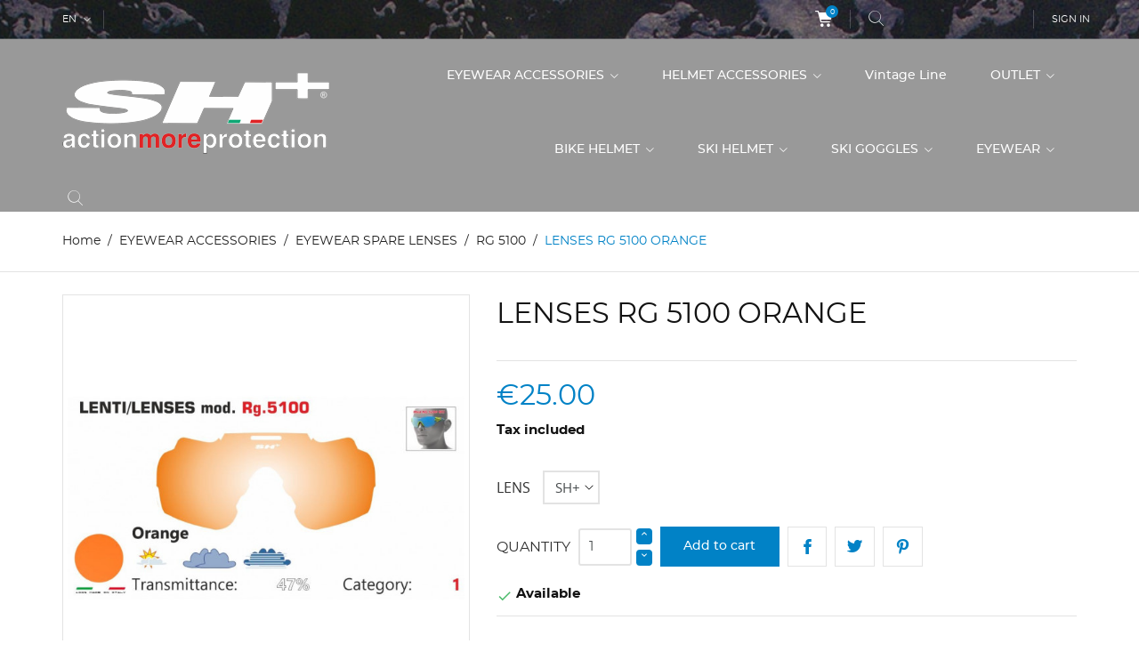

--- FILE ---
content_type: text/html; charset=utf-8
request_url: https://shplus.shop/en/rg-5100/677-lenses-rg-5100-orange.html
body_size: 18377
content:
<!doctype html>
<html lang="en">

  <head>
    
      
  <meta charset="utf-8">


  <meta http-equiv="x-ua-compatible" content="ie=edge">



  <link rel="canonical" href="https://shplus.shop/en/rg-5100/677-lenses-rg-5100-orange.html">

  <title>LENSES RG 5100 ORANGE</title>
  <meta name="description" content="">
  <meta name="keywords" content="">
        <link rel="canonical" href="https://shplus.shop/en/rg-5100/677-lenses-rg-5100-orange.html">
    
                  <link rel="alternate" href="https://shplus.shop/en/rg-5100/677-lenses-rg-5100-orange.html" hreflang="en-us">
                  <link rel="alternate" href="https://shplus.shop/it/rg-5100/677-lente-arancione-rg-5100.html" hreflang="it">
        



  <meta name="viewport" content="width=device-width, initial-scale=1.0, maximum-scale=1.0, user-scalable=0">



  <link rel="icon" type="image/vnd.microsoft.icon" href="https://shplus.shop/img/favicon.ico?1579882630">
  <link rel="shortcut icon" type="image/x-icon" href="https://shplus.shop/img/favicon.ico?1579882630">



    <link rel="stylesheet" href="https://shplus.shop/themes/extremestyle/assets/cache/theme-1c319618.css" type="text/css" media="all">




  

  <script type="text/javascript">
        var prestashop = {"cart":{"products":[],"totals":{"total":{"type":"total","label":"Total","amount":0,"value":"\u20ac0.00"},"total_including_tax":{"type":"total","label":"Total (tax incl.)","amount":0,"value":"\u20ac0.00"},"total_excluding_tax":{"type":"total","label":"Total (tax excl.)","amount":0,"value":"\u20ac0.00"}},"subtotals":{"products":{"type":"products","label":"Subtotal","amount":0,"value":"\u20ac0.00"},"discounts":null,"shipping":{"type":"shipping","label":"Shipping","amount":0,"value":""},"tax":null},"products_count":0,"summary_string":"0 items","vouchers":{"allowed":1,"added":[]},"discounts":[],"minimalPurchase":0,"minimalPurchaseRequired":""},"currency":{"id":1,"name":"Euro","iso_code":"EUR","iso_code_num":"978","sign":"\u20ac"},"customer":{"lastname":null,"firstname":null,"email":null,"birthday":null,"newsletter":null,"newsletter_date_add":null,"optin":null,"website":null,"company":null,"siret":null,"ape":null,"is_logged":false,"gender":{"type":null,"name":null},"addresses":[]},"language":{"name":"English (English)","iso_code":"en","locale":"en-US","language_code":"en-us","is_rtl":"0","date_format_lite":"m\/d\/Y","date_format_full":"m\/d\/Y H:i:s","id":1},"page":{"title":"","canonical":"https:\/\/shplus.shop\/en\/rg-5100\/677-lenses-rg-5100-orange.html","meta":{"title":"LENSES RG 5100 ORANGE","description":"","keywords":"","robots":"index"},"page_name":"product","body_classes":{"lang-en":true,"lang-rtl":false,"country-IT":true,"currency-EUR":true,"layout-full-width":true,"page-product":true,"tax-display-enabled":true,"product-id-677":true,"product-LENSES RG 5100 ORANGE":true,"product-id-category-78":true,"product-id-manufacturer-0":true,"product-id-supplier-0":true,"product-available-for-order":true},"admin_notifications":[]},"shop":{"name":"SH+ by MA.RO Group srl","logo":"https:\/\/shplus.shop\/img\/my-shop-logo-1554103381.jpg","stores_icon":"https:\/\/shplus.shop\/img\/logo_stores.png","favicon":"https:\/\/shplus.shop\/img\/favicon.ico"},"urls":{"base_url":"https:\/\/shplus.shop\/","current_url":"https:\/\/shplus.shop\/en\/rg-5100\/677-lenses-rg-5100-orange.html","shop_domain_url":"https:\/\/shplus.shop","img_ps_url":"https:\/\/shplus.shop\/img\/","img_cat_url":"https:\/\/shplus.shop\/img\/c\/","img_lang_url":"https:\/\/shplus.shop\/img\/l\/","img_prod_url":"https:\/\/shplus.shop\/img\/p\/","img_manu_url":"https:\/\/shplus.shop\/img\/m\/","img_sup_url":"https:\/\/shplus.shop\/img\/su\/","img_ship_url":"https:\/\/shplus.shop\/img\/s\/","img_store_url":"https:\/\/shplus.shop\/img\/st\/","img_col_url":"https:\/\/shplus.shop\/img\/co\/","img_url":"https:\/\/shplus.shop\/themes\/extremestyle\/assets\/img\/","css_url":"https:\/\/shplus.shop\/themes\/extremestyle\/assets\/css\/","js_url":"https:\/\/shplus.shop\/themes\/extremestyle\/assets\/js\/","pic_url":"https:\/\/shplus.shop\/upload\/","pages":{"address":"https:\/\/shplus.shop\/en\/address","addresses":"https:\/\/shplus.shop\/en\/addresses","authentication":"https:\/\/shplus.shop\/en\/login","cart":"https:\/\/shplus.shop\/en\/cart","category":"https:\/\/shplus.shop\/en\/index.php?controller=category","cms":"https:\/\/shplus.shop\/en\/index.php?controller=cms","contact":"https:\/\/shplus.shop\/en\/contact-us","discount":"https:\/\/shplus.shop\/en\/discount","guest_tracking":"https:\/\/shplus.shop\/en\/guest-tracking","history":"https:\/\/shplus.shop\/en\/order-history","identity":"https:\/\/shplus.shop\/en\/identity","index":"https:\/\/shplus.shop\/en\/","my_account":"https:\/\/shplus.shop\/en\/my-account","order_confirmation":"https:\/\/shplus.shop\/en\/order-confirmation","order_detail":"https:\/\/shplus.shop\/en\/index.php?controller=order-detail","order_follow":"https:\/\/shplus.shop\/en\/order-follow","order":"https:\/\/shplus.shop\/en\/order","order_return":"https:\/\/shplus.shop\/en\/index.php?controller=order-return","order_slip":"https:\/\/shplus.shop\/en\/credit-slip","pagenotfound":"https:\/\/shplus.shop\/en\/page-not-found","password":"https:\/\/shplus.shop\/en\/password-recovery","pdf_invoice":"https:\/\/shplus.shop\/en\/index.php?controller=pdf-invoice","pdf_order_return":"https:\/\/shplus.shop\/en\/index.php?controller=pdf-order-return","pdf_order_slip":"https:\/\/shplus.shop\/en\/index.php?controller=pdf-order-slip","prices_drop":"https:\/\/shplus.shop\/en\/prices-drop","product":"https:\/\/shplus.shop\/en\/index.php?controller=product","search":"https:\/\/shplus.shop\/en\/search","sitemap":"https:\/\/shplus.shop\/en\/sitemap","stores":"https:\/\/shplus.shop\/en\/stores","supplier":"https:\/\/shplus.shop\/en\/supplier","register":"https:\/\/shplus.shop\/en\/login?create_account=1","order_login":"https:\/\/shplus.shop\/en\/order?login=1"},"alternative_langs":{"en-us":"https:\/\/shplus.shop\/en\/rg-5100\/677-lenses-rg-5100-orange.html","it":"https:\/\/shplus.shop\/it\/rg-5100\/677-lente-arancione-rg-5100.html"},"theme_assets":"\/themes\/extremestyle\/assets\/","actions":{"logout":"https:\/\/shplus.shop\/en\/?mylogout="},"no_picture_image":{"bySize":{"cart_default":{"url":"https:\/\/shplus.shop\/img\/p\/en-default-cart_default.jpg","width":125,"height":125},"small_default":{"url":"https:\/\/shplus.shop\/img\/p\/en-default-small_default.jpg","width":150,"height":150},"home_default":{"url":"https:\/\/shplus.shop\/img\/p\/en-default-home_default.jpg","width":285,"height":275},"medium_default":{"url":"https:\/\/shplus.shop\/img\/p\/en-default-medium_default.jpg","width":380,"height":272},"large_default":{"url":"https:\/\/shplus.shop\/img\/p\/en-default-large_default.jpg","width":600,"height":600}},"small":{"url":"https:\/\/shplus.shop\/img\/p\/en-default-cart_default.jpg","width":125,"height":125},"medium":{"url":"https:\/\/shplus.shop\/img\/p\/en-default-home_default.jpg","width":285,"height":275},"large":{"url":"https:\/\/shplus.shop\/img\/p\/en-default-large_default.jpg","width":600,"height":600},"legend":""}},"configuration":{"display_taxes_label":true,"display_prices_tax_incl":true,"is_catalog":false,"show_prices":true,"opt_in":{"partner":false},"quantity_discount":{"type":"discount","label":"Unit discount"},"voucher_enabled":1,"return_enabled":0},"field_required":[],"breadcrumb":{"links":[{"title":"Home","url":"https:\/\/shplus.shop\/en\/"},{"title":"EYEWEAR ACCESSORIES","url":"https:\/\/shplus.shop\/en\/69-eyewear-accessories"},{"title":"EYEWEAR SPARE LENSES","url":"https:\/\/shplus.shop\/en\/70-eyewear-spare-lenses"},{"title":"RG 5100","url":"https:\/\/shplus.shop\/en\/78-rg-5100"},{"title":"LENSES RG 5100 ORANGE","url":"https:\/\/shplus.shop\/en\/rg-5100\/677-lenses-rg-5100-orange.html"}],"count":5},"link":{"protocol_link":"https:\/\/","protocol_content":"https:\/\/"},"time":1769736770,"static_token":"b1391b9ba2875b7c4184691397e95477","token":"87d0a7598dc6f8e0d6b87a590d3e78ad","debug":false};
        var psemailsubscription_subscription = "https:\/\/shplus.shop\/en\/module\/ps_emailsubscription\/subscription";
        var page_name = "product";
  </script>



  




    
  <meta property="og:type" content="product">
  <meta property="og:url" content="https://shplus.shop/en/rg-5100/677-lenses-rg-5100-orange.html">
  <meta property="og:title" content="LENSES RG 5100 ORANGE">
  <meta property="og:site_name" content="SH+ by MA.RO Group srl">
  <meta property="og:description" content="">
  <meta property="og:image" content="https://shplus.shop/879-large_default/lenses-rg-5100-orange.jpg">
  <meta property="product:pretax_price:amount" content="20.491803">
  <meta property="product:pretax_price:currency" content="EUR">
  <meta property="product:price:amount" content="25">
  <meta property="product:price:currency" content="EUR">
  
  </head>

  <body id="product" class="lang-en country-it currency-eur layout-full-width page-product tax-display-enabled product-id-677 product-lenses-rg-5100-orange product-id-category-78 product-id-manufacturer-0 product-id-supplier-0 product-available-for-order is-not-index">

    
      
    

    <main id="page" urls_pages_cart="https://shplus.shop/en/cart" static_token="b1391b9ba2875b7c4184691397e95477">
      
              
      <header id="header">
        
          
  <div class="header-banner">
    
  </div>



  <nav class="header-nav">
    <div class="container">
        <div class="row inner-wrapper">
          <div id="_desktop_language_selector">
  <div class="language-selector-wrapper">
        <div class="language-selector dropdown js-dropdown">
      <span class="expand-more hidden-md-down" data-toggle="dropdown">
                         en
      </span>
      <a data-target="#" data-toggle="dropdown" aria-haspopup="true" aria-expanded="false" class="hidden-md-down">
        <i class="font-down-open-big"></i>
      </a>
      <ul class="dropdown-menu hidden-md-down">
                  <li  class="current" >
            <a href="https://shplus.shop/en/rg-5100/677-lenses-rg-5100-orange.html" class="dropdown-item">
                            en
              </a>
          </li>
                  <li >
            <a href="https://shplus.shop/it/rg-5100/677-lente-arancione-rg-5100.html" class="dropdown-item">
                            it
              </a>
          </li>
              </ul>
      <select class="link hidden-lg-up">
                  <option value="https://shplus.shop/en/rg-5100/677-lenses-rg-5100-orange.html"
             selected="selected">
                            en
            </option>
                  <option value="https://shplus.shop/it/rg-5100/677-lente-arancione-rg-5100.html"
            >
                            it
            </option>
              </select>
    </div>
  </div>
</div>
<div id="_desktop_cart">
  <div class="blockcart cart-preview inactive" data-refresh-url="//shplus.shop/en/module/ps_shoppingcart/ajax">
    <div class="cart-header">
              <span class="inner-wrapper">
              <i class="font-cart"></i>
                <span class="cart-products-count">0</span>
              </span>
          </div>
    <div class="body cart-hover-content">
        <div class="container">
             <ul>
                          </ul>
             <div class="cart-footer">
                 <div class="cart-subtotals">
                                          <div class="products">
                         <span class="value">€0.00</span>
                         <span class="label">Subtotal</span>
                     </div>
                                          <div class="">
                         <span class="value"></span>
                         <span class="label"></span>
                     </div>
                                          <div class="shipping">
                         <span class="value"></span>
                         <span class="label">Shipping</span>
                     </div>
                                          <div class="">
                         <span class="value"></span>
                         <span class="label"></span>
                     </div>
                                         <div class="cart-total">
                         <span class="value">€0.00</span>
                         <span class="label">Total</span>
                    </div>
                 </div>
                 <div class="cart-wishlist-action">
                                          <a class="btn cart-wishlist-checkout" href="//shplus.shop/en/cart?action=show">Checkout</a>
                 </div>
             </div>
         </div>
     </div>
  </div>
</div>

<!-- Block search module TOP -->
<div id="_desktop_search_bar">
	<div id="search_widget" data-search-controller-url="//shplus.shop/en/search">
		<div class="search-bar hidden-lg-up">
			<form class="search-bar__wrap" method="get" action="//shplus.shop/en/search">
				<input type="hidden" name="controller" value="search">
				<input class="search-bar__text" type="text" name="s" value="" placeholder="Search our catalog..." aria-label="Search">
				<button class="search-bar__btn font-search" type="submit">
				</button>
			</form>
		</div>
		<div class="search-block hidden-md-down">
			<span class="js-search-btn-toggle search-btn-toggle font-search" title="Search..."></span>
			<form class="search-form" method="get" action="//shplus.shop/en/search">
				<span class="search-close js-search-close"></span>
				<div class="search-field container -responsive">
					<input type="hidden" name="controller" value="search">
					<input class="input-text" type="text" name="s" value="" placeholder="Search..." aria-label="Search">
					<button class="search-btn font-search" type="submit">
					</button>
				</div>
			</form>
		</div>
	</div>
</div>
<!-- /Block search module TOP -->
<div id="_desktop_user_info">
    <div class="header_user_info">
      <div class="header_user_info__list">
                  <a
            href="https://shplus.shop/en/my-account"
            title="Log in to your customer account"
            rel="nofollow"
          >
            <span>Sign in</span>
          </a>
                        </div>
  </div>
</div>

          
          <div class="hidden-lg-up mobile">
            <div id="menu-icon">
                <i class="material-icons d-inline">&#xE5D2;</i>
            </div>
            <div class="top-logo" id="_mobile_logo"></div>
            <div id="_mobile_currency_selector"></div>
            <div id="_mobile_language_selector"></div>
            <div id="_mobile_cart"></div>
          </div>
        </div>
    </div>
  </nav>



  <div class="header-top">
    <div class="container">
       <div class="row inner-wrapper hidden-md-down">
          <div id="_desktop_logo" class="col-md-4">
                                <a href="https://shplus.shop/">
                    <img class="logo img-responsive" src="https://shplus.shop/img/my-shop-logo-1554103381.jpg" alt="SH+ by MA.RO Group srl">
                  </a>
                        </div>
        

<div class="main-menu col-md-8 js-top-menu position-static hidden-md-down" id="_desktop_top_menu">
    
          <ul class="top-menu" id="top-menu" data-depth="0">
                    <li class="category" id="category-69">
                          <a
                class="dropdown-item with-ul"
                href="https://shplus.shop/en/69-eyewear-accessories" data-depth="0"
                              >
                EYEWEAR ACCESSORIES
                                                                        <label for="label_sub_menu_70331" class="navbar-toggler hidden-lg-up">
                      <i class="font-down-open-big add"></i>
                      <i class="font-up-open-big remove"></i>
                    </label>
                              </a>
                            <input id="label_sub_menu_70331" class="no-style input-toggler" type="checkbox">
              <div  class="popover sub-menu js-sub-menu submenu" id="top_sub_menu_70331">
                            	<div class="inner-wrapper">
                              
          <ul class="top-menu"  data-depth="1">
                    <li class="category" id="category-70">
                          <a
                class="dropdown-item dropdown-submenu with-ul"
                href="https://shplus.shop/en/70-eyewear-spare-lenses" data-depth="1"
                              >
                EYEWEAR SPARE LENSES
                                                                        <label for="label_sub_menu_1385" class="navbar-toggler hidden-lg-up">
                      <i class="font-down-open-big add"></i>
                      <i class="font-up-open-big remove"></i>
                    </label>
                              </a>
                            <input id="label_sub_menu_1385" class="no-style input-toggler" type="checkbox">
              <div  class="submenu" id="top_sub_menu_1385">
                              
          <ul class="top-menu"  data-depth="2">
                    <li class="category" id="category-91">
                          <a
                class="dropdown-item "
                href="https://shplus.shop/en/91-rg-5200" data-depth="2"
                              >
                RG 5200
                              </a>
                          </li>
                    <li class="category" id="category-93">
                          <a
                class="dropdown-item "
                href="https://shplus.shop/en/93-rg-5200-wx" data-depth="2"
                              >
                RG 5200 WX
                              </a>
                          </li>
                    <li class="category" id="category-78">
                          <a
                class="dropdown-item "
                href="https://shplus.shop/en/78-rg-5100" data-depth="2"
                              >
                RG 5100
                              </a>
                          </li>
                    <li class="category" id="category-76">
                          <a
                class="dropdown-item "
                href="https://shplus.shop/en/76-rg-5000" data-depth="2"
                              >
                RG 5000
                              </a>
                          </li>
                    <li class="category" id="category-77">
                          <a
                class="dropdown-item "
                href="https://shplus.shop/en/77-rg-5000-wx" data-depth="2"
                              >
                RG 5000 WX
                              </a>
                          </li>
                    <li class="category" id="category-189">
                          <a
                class="dropdown-item "
                href="https://shplus.shop/en/189-rg-5400" data-depth="2"
                              >
                RG 5400
                              </a>
                          </li>
                    <li class="category" id="category-79">
                          <a
                class="dropdown-item "
                href="https://shplus.shop/en/79-rg-4800" data-depth="2"
                              >
                RG 4800
                              </a>
                          </li>
                    <li class="category" id="category-81">
                          <a
                class="dropdown-item "
                href="https://shplus.shop/en/81-rg-4750-4720" data-depth="2"
                              >
                RG 4750-4720
                              </a>
                          </li>
                    <li class="category" id="category-188">
                          <a
                class="dropdown-item "
                href="https://shplus.shop/en/188-rg-5900" data-depth="2"
                              >
                RG 5900
                              </a>
                          </li>
                    <li class="category" id="category-173">
                          <a
                class="dropdown-item "
                href="https://shplus.shop/en/173-rg-4032" data-depth="2"
                              >
                RG 4032
                              </a>
                          </li>
                    <li class="category" id="category-182">
                          <a
                class="dropdown-item "
                href="https://shplus.shop/en/182-rg-4701" data-depth="2"
                              >
                RG 4701
                              </a>
                          </li>
                    <li class="category" id="category-190">
                          <a
                class="dropdown-item "
                href="https://shplus.shop/en/190-rg-5500" data-depth="2"
                              >
                RG 5500
                              </a>
                          </li>
              </ul>
    
                                              </div>
                          </li>
                    <li class="category" id="category-71">
                          <a
                class="dropdown-item dropdown-submenu "
                href="https://shplus.shop/en/71-rubber-tips" data-depth="1"
                              >
                RUBBER TIPS
                              </a>
                          </li>
                    <li class="category" id="category-72">
                          <a
                class="dropdown-item dropdown-submenu "
                href="https://shplus.shop/en/72-optical-clip-in" data-depth="1"
                              >
                OPTICAL CLIP IN
                              </a>
                          </li>
                    <li class="category" id="category-181">
                          <a
                class="dropdown-item dropdown-submenu "
                href="https://shplus.shop/en/181-nose-pads" data-depth="1"
                              >
                NOSE PADS
                              </a>
                          </li>
              </ul>
    
                                                </div>
                              </div>
                          </li>
                    <li class="category" id="category-73">
                          <a
                class="dropdown-item with-ul"
                href="https://shplus.shop/en/73-helmet-accessories" data-depth="0"
                              >
                HELMET ACCESSORIES
                                                                        <label for="label_sub_menu_64963" class="navbar-toggler hidden-lg-up">
                      <i class="font-down-open-big add"></i>
                      <i class="font-up-open-big remove"></i>
                    </label>
                              </a>
                            <input id="label_sub_menu_64963" class="no-style input-toggler" type="checkbox">
              <div  class="popover sub-menu js-sub-menu submenu" id="top_sub_menu_64963">
                            	<div class="inner-wrapper">
                              
          <ul class="top-menu"  data-depth="1">
                    <li class="category" id="category-74">
                          <a
                class="dropdown-item dropdown-submenu with-ul"
                href="https://shplus.shop/en/74-paddings" data-depth="1"
                              >
                PADDINGS
                                                                        <label for="label_sub_menu_44680" class="navbar-toggler hidden-lg-up">
                      <i class="font-down-open-big add"></i>
                      <i class="font-up-open-big remove"></i>
                    </label>
                              </a>
                            <input id="label_sub_menu_44680" class="no-style input-toggler" type="checkbox">
              <div  class="submenu" id="top_sub_menu_44680">
                              
          <ul class="top-menu"  data-depth="2">
                    <li class="category" id="category-103">
                          <a
                class="dropdown-item "
                href="https://shplus.shop/en/103-shalimar" data-depth="2"
                              >
                SHALIMAR
                              </a>
                          </li>
                    <li class="category" id="category-102">
                          <a
                class="dropdown-item "
                href="https://shplus.shop/en/102-shabli" data-depth="2"
                              >
                SHABLI
                              </a>
                          </li>
                    <li class="category" id="category-104">
                          <a
                class="dropdown-item "
                href="https://shplus.shop/en/104-shot" data-depth="2"
                              >
                SHOT
                              </a>
                          </li>
                    <li class="category" id="category-152">
                          <a
                class="dropdown-item "
                href="https://shplus.shop/en/152-shirocco" data-depth="2"
                              >
                SHIROCCO
                              </a>
                          </li>
                    <li class="category" id="category-105">
                          <a
                class="dropdown-item "
                href="https://shplus.shop/en/105-triaghon-triaghon-hf" data-depth="2"
                              >
                TRIAGHON - TRIAGHON HF
                              </a>
                          </li>
              </ul>
    
                                              </div>
                          </li>
                    <li class="category" id="category-113">
                          <a
                class="dropdown-item dropdown-submenu "
                href="https://shplus.shop/en/113-ski-helmet-visor" data-depth="1"
                              >
                SKI HELMET VISOR
                              </a>
                          </li>
                    <li class="category" id="category-75">
                          <a
                class="dropdown-item dropdown-submenu "
                href="https://shplus.shop/en/75-cover" data-depth="1"
                              >
                COVER
                              </a>
                          </li>
                    <li class="category" id="category-106">
                          <a
                class="dropdown-item dropdown-submenu with-ul"
                href="https://shplus.shop/en/106-bike-visor" data-depth="1"
                              >
                BIKE VISOR
                                                                        <label for="label_sub_menu_15127" class="navbar-toggler hidden-lg-up">
                      <i class="font-down-open-big add"></i>
                      <i class="font-up-open-big remove"></i>
                    </label>
                              </a>
                            <input id="label_sub_menu_15127" class="no-style input-toggler" type="checkbox">
              <div  class="submenu" id="top_sub_menu_15127">
                              
          <ul class="top-menu"  data-depth="2">
                    <li class="category" id="category-107">
                          <a
                class="dropdown-item "
                href="https://shplus.shop/en/107-triaghon" data-depth="2"
                              >
                TRIAGHON
                              </a>
                          </li>
                    <li class="category" id="category-108">
                          <a
                class="dropdown-item "
                href="https://shplus.shop/en/108-triaghon-hf" data-depth="2"
                              >
                TRIAGHON HF
                              </a>
                          </li>
                    <li class="category" id="category-109">
                          <a
                class="dropdown-item "
                href="https://shplus.shop/en/109-tri-eolus-eolus" data-depth="2"
                              >
                TRI EOLUS / EOLUS
                              </a>
                          </li>
                    <li class="category" id="category-110">
                          <a
                class="dropdown-item "
                href="https://shplus.shop/en/110-trieolus-hf" data-depth="2"
                              >
                TRIEOLUS HF
                              </a>
                          </li>
              </ul>
    
                                              </div>
                          </li>
                    <li class="category" id="category-159">
                          <a
                class="dropdown-item dropdown-submenu "
                href="https://shplus.shop/en/159-retention-systems" data-depth="1"
                              >
                RETENTION SYSTEMS
                              </a>
                          </li>
                    <li class="category" id="category-184">
                          <a
                class="dropdown-item dropdown-submenu "
                href="https://shplus.shop/en/184-mts-visors" data-depth="1"
                              >
                MTS VISORS
                              </a>
                          </li>
              </ul>
    
                                                </div>
                              </div>
                          </li>
                    <li class="category" id="category-94">
                          <a
                class="dropdown-item "
                href="https://shplus.shop/en/94-vintage-line" data-depth="0"
                              >
                Vintage Line
                              </a>
                          </li>
                    <li class="category" id="category-64">
                          <a
                class="dropdown-item with-ul"
                href="https://shplus.shop/en/64-outlet" data-depth="0"
                              >
                OUTLET
                                                                        <label for="label_sub_menu_65232" class="navbar-toggler hidden-lg-up">
                      <i class="font-down-open-big add"></i>
                      <i class="font-up-open-big remove"></i>
                    </label>
                              </a>
                            <input id="label_sub_menu_65232" class="no-style input-toggler" type="checkbox">
              <div  class="popover sub-menu js-sub-menu submenu" id="top_sub_menu_65232">
                            	<div class="inner-wrapper">
                              
          <ul class="top-menu"  data-depth="1">
                    <li class="category" id="category-65">
                          <a
                class="dropdown-item dropdown-submenu with-ul"
                href="https://shplus.shop/en/65-bike-helmets" data-depth="1"
                              >
                BIKE HELMETS
                                                                        <label for="label_sub_menu_38166" class="navbar-toggler hidden-lg-up">
                      <i class="font-down-open-big add"></i>
                      <i class="font-up-open-big remove"></i>
                    </label>
                              </a>
                            <input id="label_sub_menu_38166" class="no-style input-toggler" type="checkbox">
              <div  class="submenu" id="top_sub_menu_38166">
                              
          <ul class="top-menu"  data-depth="2">
                    <li class="category" id="category-123">
                          <a
                class="dropdown-item "
                href="https://shplus.shop/en/123-shalimar" data-depth="2"
                              >
                SHALIMAR
                              </a>
                          </li>
                    <li class="category" id="category-119">
                          <a
                class="dropdown-item "
                href="https://shplus.shop/en/119-shabli" data-depth="2"
                              >
                SHABLI
                              </a>
                          </li>
                    <li class="category" id="category-121">
                          <a
                class="dropdown-item "
                href="https://shplus.shop/en/121-shot-r1" data-depth="2"
                              >
                SHOT R1
                              </a>
                          </li>
                    <li class="category" id="category-66">
                          <a
                class="dropdown-item "
                href="https://shplus.shop/en/66-shot" data-depth="2"
                              >
                SHOT
                              </a>
                          </li>
                    <li class="category" id="category-120">
                          <a
                class="dropdown-item "
                href="https://shplus.shop/en/120-shake" data-depth="2"
                              >
                SHAKE
                              </a>
                          </li>
                    <li class="category" id="category-122">
                          <a
                class="dropdown-item "
                href="https://shplus.shop/en/122-shot-xc" data-depth="2"
                              >
                SHOT XC
                              </a>
                          </li>
                    <li class="category" id="category-183">
                          <a
                class="dropdown-item "
                href="https://shplus.shop/en/183-triaghon-hf" data-depth="2"
                              >
                TRIAGHON HF
                              </a>
                          </li>
              </ul>
    
                                              </div>
                          </li>
                    <li class="category" id="category-85">
                          <a
                class="dropdown-item dropdown-submenu with-ul"
                href="https://shplus.shop/en/85-sport-glasses" data-depth="1"
                              >
                SPORT GLASSES
                                                                        <label for="label_sub_menu_89810" class="navbar-toggler hidden-lg-up">
                      <i class="font-down-open-big add"></i>
                      <i class="font-up-open-big remove"></i>
                    </label>
                              </a>
                            <input id="label_sub_menu_89810" class="no-style input-toggler" type="checkbox">
              <div  class="submenu" id="top_sub_menu_89810">
                              
          <ul class="top-menu"  data-depth="2">
                    <li class="category" id="category-86">
                          <a
                class="dropdown-item "
                href="https://shplus.shop/en/86-rg-4600rg-4620" data-depth="2"
                              >
                RG 4600/RG 4620
                              </a>
                          </li>
              </ul>
    
                                              </div>
                          </li>
                    <li class="category" id="category-111">
                          <a
                class="dropdown-item dropdown-submenu with-ul"
                href="https://shplus.shop/en/111-ski-helmet" data-depth="1"
                              >
                SKI HELMET
                                                                        <label for="label_sub_menu_61185" class="navbar-toggler hidden-lg-up">
                      <i class="font-down-open-big add"></i>
                      <i class="font-up-open-big remove"></i>
                    </label>
                              </a>
                            <input id="label_sub_menu_61185" class="no-style input-toggler" type="checkbox">
              <div  class="submenu" id="top_sub_menu_61185">
                              
          <ul class="top-menu"  data-depth="2">
                    <li class="category" id="category-112">
                          <a
                class="dropdown-item "
                href="https://shplus.shop/en/112-ski-helmet" data-depth="2"
                              >
                SKI HELMET
                              </a>
                          </li>
              </ul>
    
                                              </div>
                          </li>
                    <li class="category" id="category-150">
                          <a
                class="dropdown-item dropdown-submenu with-ul"
                href="https://shplus.shop/en/150-ski-goggles" data-depth="1"
                              >
                SKI GOGGLES
                                                                        <label for="label_sub_menu_45051" class="navbar-toggler hidden-lg-up">
                      <i class="font-down-open-big add"></i>
                      <i class="font-up-open-big remove"></i>
                    </label>
                              </a>
                            <input id="label_sub_menu_45051" class="no-style input-toggler" type="checkbox">
              <div  class="submenu" id="top_sub_menu_45051">
                              
          <ul class="top-menu"  data-depth="2">
                    <li class="category" id="category-151">
                          <a
                class="dropdown-item "
                href="https://shplus.shop/en/151-trinity" data-depth="2"
                              >
                TRINITY
                              </a>
                          </li>
              </ul>
    
                                              </div>
                          </li>
              </ul>
    
                                                </div>
                              </div>
                          </li>
                    <li class="category" id="category-9">
                          <a
                class="dropdown-item with-ul"
                href="https://shplus.shop/en/9-bike-helmet" data-depth="0"
                              >
                BIKE HELMET
                                                                        <label for="label_sub_menu_1433" class="navbar-toggler hidden-lg-up">
                      <i class="font-down-open-big add"></i>
                      <i class="font-up-open-big remove"></i>
                    </label>
                              </a>
                            <input id="label_sub_menu_1433" class="no-style input-toggler" type="checkbox">
              <div  class="popover sub-menu js-sub-menu submenu" id="top_sub_menu_1433">
                            	<div class="inner-wrapper">
                              
          <ul class="top-menu"  data-depth="1">
                    <li class="category" id="category-19">
                          <a
                class="dropdown-item dropdown-submenu with-ul"
                href="https://shplus.shop/en/19-triathlontrack" data-depth="1"
                              >
                TRIATHLON/TRACK
                                                                        <label for="label_sub_menu_64243" class="navbar-toggler hidden-lg-up">
                      <i class="font-down-open-big add"></i>
                      <i class="font-up-open-big remove"></i>
                    </label>
                              </a>
                            <input id="label_sub_menu_64243" class="no-style input-toggler" type="checkbox">
              <div  class="submenu" id="top_sub_menu_64243">
                              
          <ul class="top-menu"  data-depth="2">
                    <li class="category" id="category-22">
                          <a
                class="dropdown-item "
                href="https://shplus.shop/en/22-triaghon" data-depth="2"
                              >
                TRIAGHON
                              </a>
                          </li>
                    <li class="category" id="category-90">
                          <a
                class="dropdown-item "
                href="https://shplus.shop/en/90-triaghon-hf" data-depth="2"
                              >
                TRIAGHON HF
                              </a>
                          </li>
                    <li class="category" id="category-62">
                          <a
                class="dropdown-item "
                href="https://shplus.shop/en/62-eolus" data-depth="2"
                              >
                EOLUS
                              </a>
                          </li>
              </ul>
    
                                              </div>
                          </li>
                    <li class="category" id="category-13">
                          <a
                class="dropdown-item dropdown-submenu with-ul"
                href="https://shplus.shop/en/13-road" data-depth="1"
                              >
                ROAD
                                                                        <label for="label_sub_menu_62149" class="navbar-toggler hidden-lg-up">
                      <i class="font-down-open-big add"></i>
                      <i class="font-up-open-big remove"></i>
                    </label>
                              </a>
                            <input id="label_sub_menu_62149" class="no-style input-toggler" type="checkbox">
              <div  class="submenu" id="top_sub_menu_62149">
                              
          <ul class="top-menu"  data-depth="2">
                    <li class="category" id="category-43">
                          <a
                class="dropdown-item "
                href="https://shplus.shop/en/43-shalimar-pro" data-depth="2"
                              >
                SHALIMAR PRO
                              </a>
                          </li>
                    <li class="category" id="category-15">
                          <a
                class="dropdown-item "
                href="https://shplus.shop/en/15-shalimar" data-depth="2"
                              >
                SHALIMAR
                              </a>
                          </li>
                    <li class="category" id="category-143">
                          <a
                class="dropdown-item "
                href="https://shplus.shop/en/143-shirocco" data-depth="2"
                              >
                SHIROCCO
                              </a>
                          </li>
                    <li class="category" id="category-67">
                          <a
                class="dropdown-item "
                href="https://shplus.shop/en/67-shabli-s-line-matt" data-depth="2"
                              >
                SHABLI S-LINE MATT
                              </a>
                          </li>
                    <li class="category" id="category-117">
                          <a
                class="dropdown-item "
                href="https://shplus.shop/en/117-shabli-x-plod" data-depth="2"
                              >
                SHABLI X-PLOD
                              </a>
                          </li>
                    <li class="category" id="category-116">
                          <a
                class="dropdown-item "
                href="https://shplus.shop/en/116-shot-nx" data-depth="2"
                              >
                SHOT NX
                              </a>
                          </li>
                    <li class="category" id="category-160">
                          <a
                class="dropdown-item "
                href="https://shplus.shop/en/160-shirocco-s-tech" data-depth="2"
                              >
                SHIROCCO S-TECH
                              </a>
                          </li>
                    <li class="category" id="category-171">
                          <a
                class="dropdown-item "
                href="https://shplus.shop/en/171-shabli-baleno" data-depth="2"
                              >
                SHABLI BALENO
                              </a>
                          </li>
              </ul>
    
                                              </div>
                          </li>
                    <li class="category" id="category-23">
                          <a
                class="dropdown-item dropdown-submenu with-ul"
                href="https://shplus.shop/en/23-urban" data-depth="1"
                              >
                URBAN
                                                                        <label for="label_sub_menu_16223" class="navbar-toggler hidden-lg-up">
                      <i class="font-down-open-big add"></i>
                      <i class="font-up-open-big remove"></i>
                    </label>
                              </a>
                            <input id="label_sub_menu_16223" class="no-style input-toggler" type="checkbox">
              <div  class="submenu" id="top_sub_menu_16223">
                              
          <ul class="top-menu"  data-depth="2">
                    <li class="category" id="category-24">
                          <a
                class="dropdown-item "
                href="https://shplus.shop/en/24-shake-city" data-depth="2"
                              >
                SHAKE CITY
                              </a>
                          </li>
                    <li class="category" id="category-25">
                          <a
                class="dropdown-item "
                href="https://shplus.shop/en/25-shake-cap" data-depth="2"
                              >
                SHAKE CAP
                              </a>
                          </li>
                    <li class="category" id="category-170">
                          <a
                class="dropdown-item "
                href="https://shplus.shop/en/170-shake-jump" data-depth="2"
                              >
                SHAKE JUMP
                              </a>
                          </li>
                    <li class="category" id="category-185">
                          <a
                class="dropdown-item "
                href="https://shplus.shop/en/185-shameless" data-depth="2"
                              >
                SHAMELESS
                              </a>
                          </li>
                    <li class="category" id="category-193">
                          <a
                class="dropdown-item "
                href="https://shplus.shop/en/193-shake-visor" data-depth="2"
                              >
                SHAKE VISOR
                              </a>
                          </li>
              </ul>
    
                                              </div>
                          </li>
                    <li class="category" id="category-45">
                          <a
                class="dropdown-item dropdown-submenu with-ul"
                href="https://shplus.shop/en/45-sport" data-depth="1"
                              >
                SPORT
                                                                        <label for="label_sub_menu_2474" class="navbar-toggler hidden-lg-up">
                      <i class="font-down-open-big add"></i>
                      <i class="font-up-open-big remove"></i>
                    </label>
                              </a>
                            <input id="label_sub_menu_2474" class="no-style input-toggler" type="checkbox">
              <div  class="submenu" id="top_sub_menu_2474">
                              
          <ul class="top-menu"  data-depth="2">
                    <li class="category" id="category-63">
                          <a
                class="dropdown-item "
                href="https://shplus.shop/en/63-shot" data-depth="2"
                              >
                SHOT
                              </a>
                          </li>
              </ul>
    
                                              </div>
                          </li>
                    <li class="category" id="category-191">
                          <a
                class="dropdown-item dropdown-submenu with-ul"
                href="https://shplus.shop/en/191-gravel" data-depth="1"
                              >
                GRAVEL
                                                                        <label for="label_sub_menu_42746" class="navbar-toggler hidden-lg-up">
                      <i class="font-down-open-big add"></i>
                      <i class="font-up-open-big remove"></i>
                    </label>
                              </a>
                            <input id="label_sub_menu_42746" class="no-style input-toggler" type="checkbox">
              <div  class="submenu" id="top_sub_menu_42746">
                              
          <ul class="top-menu"  data-depth="2">
                    <li class="category" id="category-192">
                          <a
                class="dropdown-item "
                href="https://shplus.shop/en/192-shirocco-ghiaia" data-depth="2"
                              >
                SHIROCCO &quot;GHIAIA&quot;
                              </a>
                          </li>
              </ul>
    
                                              </div>
                          </li>
              </ul>
    
                                                </div>
                              </div>
                          </li>
                    <li class="category" id="category-11">
                          <a
                class="dropdown-item with-ul"
                href="https://shplus.shop/en/11-ski-helmet" data-depth="0"
                              >
                SKI HELMET
                                                                        <label for="label_sub_menu_83606" class="navbar-toggler hidden-lg-up">
                      <i class="font-down-open-big add"></i>
                      <i class="font-up-open-big remove"></i>
                    </label>
                              </a>
                            <input id="label_sub_menu_83606" class="no-style input-toggler" type="checkbox">
              <div  class="popover sub-menu js-sub-menu submenu" id="top_sub_menu_83606">
                            	<div class="inner-wrapper">
                              
          <ul class="top-menu"  data-depth="1">
                    <li class="category" id="category-48">
                          <a
                class="dropdown-item dropdown-submenu with-ul"
                href="https://shplus.shop/en/48-racing" data-depth="1"
                              >
                RACING
                                                                        <label for="label_sub_menu_55935" class="navbar-toggler hidden-lg-up">
                      <i class="font-down-open-big add"></i>
                      <i class="font-up-open-big remove"></i>
                    </label>
                              </a>
                            <input id="label_sub_menu_55935" class="no-style input-toggler" type="checkbox">
              <div  class="submenu" id="top_sub_menu_55935">
                              
          <ul class="top-menu"  data-depth="2">
                    <li class="category" id="category-56">
                          <a
                class="dropdown-item "
                href="https://shplus.shop/en/56-babak" data-depth="2"
                              >
                BABAK
                              </a>
                          </li>
                    <li class="category" id="category-57">
                          <a
                class="dropdown-item "
                href="https://shplus.shop/en/57-shedd" data-depth="2"
                              >
                SHEDD
                              </a>
                          </li>
              </ul>
    
                                              </div>
                          </li>
                    <li class="category" id="category-50">
                          <a
                class="dropdown-item dropdown-submenu with-ul"
                href="https://shplus.shop/en/50-lifestyle" data-depth="1"
                              >
                LIFESTYLE
                                                                        <label for="label_sub_menu_91888" class="navbar-toggler hidden-lg-up">
                      <i class="font-down-open-big add"></i>
                      <i class="font-up-open-big remove"></i>
                    </label>
                              </a>
                            <input id="label_sub_menu_91888" class="no-style input-toggler" type="checkbox">
              <div  class="submenu" id="top_sub_menu_91888">
                              
          <ul class="top-menu"  data-depth="2">
                    <li class="category" id="category-60">
                          <a
                class="dropdown-item "
                href="https://shplus.shop/en/60-shiver" data-depth="2"
                              >
                SHIVER
                              </a>
                          </li>
                    <li class="category" id="category-84">
                          <a
                class="dropdown-item "
                href="https://shplus.shop/en/84-shiver-visor" data-depth="2"
                              >
                SHIVER VISOR
                              </a>
                          </li>
                    <li class="category" id="category-61">
                          <a
                class="dropdown-item "
                href="https://shplus.shop/en/61-morpheus" data-depth="2"
                              >
                MORPHEUS
                              </a>
                          </li>
                    <li class="category" id="category-169">
                          <a
                class="dropdown-item "
                href="https://shplus.shop/en/169-morpheus-team" data-depth="2"
                              >
                MORPHEUS TEAM
                              </a>
                          </li>
              </ul>
    
                                              </div>
                          </li>
                    <li class="category" id="category-51">
                          <a
                class="dropdown-item dropdown-submenu with-ul"
                href="https://shplus.shop/en/51-comfort" data-depth="1"
                              >
                COMFORT
                                                                        <label for="label_sub_menu_45453" class="navbar-toggler hidden-lg-up">
                      <i class="font-down-open-big add"></i>
                      <i class="font-up-open-big remove"></i>
                    </label>
                              </a>
                            <input id="label_sub_menu_45453" class="no-style input-toggler" type="checkbox">
              <div  class="submenu" id="top_sub_menu_45453">
                              
          <ul class="top-menu"  data-depth="2">
                    <li class="category" id="category-55">
                          <a
                class="dropdown-item "
                href="https://shplus.shop/en/55-steel-x" data-depth="2"
                              >
                STEEL X
                              </a>
                          </li>
              </ul>
    
                                              </div>
                          </li>
                    <li class="category" id="category-52">
                          <a
                class="dropdown-item dropdown-submenu with-ul"
                href="https://shplus.shop/en/52-lady" data-depth="1"
                              >
                LADY
                                                                        <label for="label_sub_menu_42101" class="navbar-toggler hidden-lg-up">
                      <i class="font-down-open-big add"></i>
                      <i class="font-up-open-big remove"></i>
                    </label>
                              </a>
                            <input id="label_sub_menu_42101" class="no-style input-toggler" type="checkbox">
              <div  class="submenu" id="top_sub_menu_42101">
                              
          <ul class="top-menu"  data-depth="2">
                    <li class="category" id="category-54">
                          <a
                class="dropdown-item "
                href="https://shplus.shop/en/54-h10-exclusive" data-depth="2"
                              >
                H10 EXCLUSIVE
                              </a>
                          </li>
                    <li class="category" id="category-128">
                          <a
                class="dropdown-item "
                href="https://shplus.shop/en/128-h10-exclusive-visor" data-depth="2"
                              >
                H10 EXCLUSIVE VISOR
                              </a>
                          </li>
                    <li class="category" id="category-187">
                          <a
                class="dropdown-item "
                href="https://shplus.shop/en/187-exclusive-20" data-depth="2"
                              >
                EXCLUSIVE 2.0
                              </a>
                          </li>
              </ul>
    
                                              </div>
                          </li>
                    <li class="category" id="category-49">
                          <a
                class="dropdown-item dropdown-submenu with-ul"
                href="https://shplus.shop/en/49-snowfun" data-depth="1"
                              >
                SNOWFUN
                                                                        <label for="label_sub_menu_89669" class="navbar-toggler hidden-lg-up">
                      <i class="font-down-open-big add"></i>
                      <i class="font-up-open-big remove"></i>
                    </label>
                              </a>
                            <input id="label_sub_menu_89669" class="no-style input-toggler" type="checkbox">
              <div  class="submenu" id="top_sub_menu_89669">
                              
          <ul class="top-menu"  data-depth="2">
                    <li class="category" id="category-58">
                          <a
                class="dropdown-item "
                href="https://shplus.shop/en/58-pads" data-depth="2"
                              >
                PADS
                              </a>
                          </li>
                    <li class="category" id="category-137">
                          <a
                class="dropdown-item "
                href="https://shplus.shop/en/137-pads-visor" data-depth="2"
                              >
                PADS VISOR
                              </a>
                          </li>
                    <li class="category" id="category-145">
                          <a
                class="dropdown-item "
                href="https://shplus.shop/en/145-flash" data-depth="2"
                              >
                FLASH
                              </a>
                          </li>
                    <li class="category" id="category-180">
                          <a
                class="dropdown-item "
                href="https://shplus.shop/en/180-slider" data-depth="2"
                              >
                SLIDER
                              </a>
                          </li>
              </ul>
    
                                              </div>
                          </li>
              </ul>
    
                                                </div>
                              </div>
                          </li>
                    <li class="category" id="category-12">
                          <a
                class="dropdown-item with-ul"
                href="https://shplus.shop/en/12-ski-goggles" data-depth="0"
                              >
                SKI GOGGLES
                                                                        <label for="label_sub_menu_46725" class="navbar-toggler hidden-lg-up">
                      <i class="font-down-open-big add"></i>
                      <i class="font-up-open-big remove"></i>
                    </label>
                              </a>
                            <input id="label_sub_menu_46725" class="no-style input-toggler" type="checkbox">
              <div  class="popover sub-menu js-sub-menu submenu" id="top_sub_menu_46725">
                            	<div class="inner-wrapper">
                              
          <ul class="top-menu"  data-depth="1">
                    <li class="category" id="category-96">
                          <a
                class="dropdown-item dropdown-submenu with-ul"
                href="https://shplus.shop/en/96-double-lens" data-depth="1"
                              >
                DOUBLE LENS
                                                                        <label for="label_sub_menu_50512" class="navbar-toggler hidden-lg-up">
                      <i class="font-down-open-big add"></i>
                      <i class="font-up-open-big remove"></i>
                    </label>
                              </a>
                            <input id="label_sub_menu_50512" class="no-style input-toggler" type="checkbox">
              <div  class="submenu" id="top_sub_menu_50512">
                              
          <ul class="top-menu"  data-depth="2">
                    <li class="category" id="category-99">
                          <a
                class="dropdown-item "
                href="https://shplus.shop/en/99-jupiter" data-depth="2"
                              >
                JUPITER
                              </a>
                          </li>
                    <li class="category" id="category-100">
                          <a
                class="dropdown-item "
                href="https://shplus.shop/en/100-landscape" data-depth="2"
                              >
                LANDSCAPE
                              </a>
                          </li>
                    <li class="category" id="category-127">
                          <a
                class="dropdown-item "
                href="https://shplus.shop/en/127-heron" data-depth="2"
                              >
                HERON
                              </a>
                          </li>
                    <li class="category" id="category-101">
                          <a
                class="dropdown-item "
                href="https://shplus.shop/en/101-trinity" data-depth="2"
                              >
                TRINITY
                              </a>
                          </li>
                    <li class="category" id="category-125">
                          <a
                class="dropdown-item "
                href="https://shplus.shop/en/125-shadow" data-depth="2"
                              >
                SHADOW
                              </a>
                          </li>
                    <li class="category" id="category-149">
                          <a
                class="dropdown-item "
                href="https://shplus.shop/en/149-spyrit" data-depth="2"
                              >
                SPYRIT
                              </a>
                          </li>
              </ul>
    
                                              </div>
                          </li>
                    <li class="category" id="category-146">
                          <a
                class="dropdown-item dropdown-submenu with-ul"
                href="https://shplus.shop/en/146-lente-singola" data-depth="1"
                              >
                LENTE SINGOLA
                                                                        <label for="label_sub_menu_15805" class="navbar-toggler hidden-lg-up">
                      <i class="font-down-open-big add"></i>
                      <i class="font-up-open-big remove"></i>
                    </label>
                              </a>
                            <input id="label_sub_menu_15805" class="no-style input-toggler" type="checkbox">
              <div  class="submenu" id="top_sub_menu_15805">
                              
          <ul class="top-menu"  data-depth="2">
                    <li class="category" id="category-147">
                          <a
                class="dropdown-item "
                href="https://shplus.shop/en/147-nain" data-depth="2"
                              >
                NAIN
                              </a>
                          </li>
              </ul>
    
                                              </div>
                          </li>
                    <li class="category" id="category-133">
                          <a
                class="dropdown-item dropdown-submenu with-ul"
                href="https://shplus.shop/en/133-ski-goggle-spare-lenses" data-depth="1"
                              >
                SKI GOGGLE SPARE LENSES
                                                                        <label for="label_sub_menu_39775" class="navbar-toggler hidden-lg-up">
                      <i class="font-down-open-big add"></i>
                      <i class="font-up-open-big remove"></i>
                    </label>
                              </a>
                            <input id="label_sub_menu_39775" class="no-style input-toggler" type="checkbox">
              <div  class="submenu" id="top_sub_menu_39775">
                              
          <ul class="top-menu"  data-depth="2">
                    <li class="category" id="category-135">
                          <a
                class="dropdown-item "
                href="https://shplus.shop/en/135-trinity" data-depth="2"
                              >
                TRINITY
                              </a>
                          </li>
                    <li class="category" id="category-136">
                          <a
                class="dropdown-item "
                href="https://shplus.shop/en/136-shadow" data-depth="2"
                              >
                SHADOW
                              </a>
                          </li>
                    <li class="category" id="category-153">
                          <a
                class="dropdown-item "
                href="https://shplus.shop/en/153-jupiter" data-depth="2"
                              >
                JUPITER
                              </a>
                          </li>
              </ul>
    
                                              </div>
                          </li>
              </ul>
    
                                                </div>
                              </div>
                          </li>
                    <li class="category" id="category-10">
                          <a
                class="dropdown-item with-ul"
                href="https://shplus.shop/en/10-eyewear" data-depth="0"
                              >
                EYEWEAR
                                                                        <label for="label_sub_menu_38965" class="navbar-toggler hidden-lg-up">
                      <i class="font-down-open-big add"></i>
                      <i class="font-up-open-big remove"></i>
                    </label>
                              </a>
                            <input id="label_sub_menu_38965" class="no-style input-toggler" type="checkbox">
              <div  class="popover sub-menu js-sub-menu submenu" id="top_sub_menu_38965">
                            	<div class="inner-wrapper">
                              
          <ul class="top-menu"  data-depth="1">
                    <li class="category" id="category-26">
                          <a
                class="dropdown-item dropdown-submenu with-ul"
                href="https://shplus.shop/en/26-multisport" data-depth="1"
                              >
                MULTISPORT
                                                                        <label for="label_sub_menu_92109" class="navbar-toggler hidden-lg-up">
                      <i class="font-down-open-big add"></i>
                      <i class="font-up-open-big remove"></i>
                    </label>
                              </a>
                            <input id="label_sub_menu_92109" class="no-style input-toggler" type="checkbox">
              <div  class="submenu" id="top_sub_menu_92109">
                              
          <ul class="top-menu"  data-depth="2">
                    <li class="category" id="category-41">
                          <a
                class="dropdown-item "
                href="https://shplus.shop/en/41-rg-5200" data-depth="2"
                              >
                RG 5200
                              </a>
                          </li>
                    <li class="category" id="category-27">
                          <a
                class="dropdown-item "
                href="https://shplus.shop/en/27-rg-5100" data-depth="2"
                              >
                RG 5100
                              </a>
                          </li>
                    <li class="category" id="category-31">
                          <a
                class="dropdown-item "
                href="https://shplus.shop/en/31-rg-5000-wx" data-depth="2"
                              >
                RG 5000 WX
                              </a>
                          </li>
                    <li class="category" id="category-154">
                          <a
                class="dropdown-item "
                href="https://shplus.shop/en/154-rg-5300" data-depth="2"
                              >
                RG 5300
                              </a>
                          </li>
                    <li class="category" id="category-156">
                          <a
                class="dropdown-item "
                href="https://shplus.shop/en/156-rg-6101" data-depth="2"
                              >
                RG 6101
                              </a>
                          </li>
                    <li class="category" id="category-157">
                          <a
                class="dropdown-item "
                href="https://shplus.shop/en/157-rg-6100" data-depth="2"
                              >
                RG 6100
                              </a>
                          </li>
                    <li class="category" id="category-161">
                          <a
                class="dropdown-item "
                href="https://shplus.shop/en/161-rg-5400" data-depth="2"
                              >
                RG 5400
                              </a>
                          </li>
                    <li class="category" id="category-166">
                          <a
                class="dropdown-item "
                href="https://shplus.shop/en/166-rg-5500" data-depth="2"
                              >
                RG 5500
                              </a>
                          </li>
                    <li class="category" id="category-167">
                          <a
                class="dropdown-item "
                href="https://shplus.shop/en/167-rg-5800" data-depth="2"
                              >
                RG 5800
                              </a>
                          </li>
                    <li class="category" id="category-168">
                          <a
                class="dropdown-item "
                href="https://shplus.shop/en/168-rg-5900" data-depth="2"
                              >
                RG 5900
                              </a>
                          </li>
                    <li class="category" id="category-92">
                          <a
                class="dropdown-item "
                href="https://shplus.shop/en/92-rg-5200-wx" data-depth="2"
                              >
                RG 5200 WX
                              </a>
                          </li>
              </ul>
    
                                              </div>
                          </li>
                    <li class="category" id="category-28">
                          <a
                class="dropdown-item dropdown-submenu with-ul"
                href="https://shplus.shop/en/28-reactive" data-depth="1"
                              >
                REACTIVE
                                                                        <label for="label_sub_menu_15153" class="navbar-toggler hidden-lg-up">
                      <i class="font-down-open-big add"></i>
                      <i class="font-up-open-big remove"></i>
                    </label>
                              </a>
                            <input id="label_sub_menu_15153" class="no-style input-toggler" type="checkbox">
              <div  class="submenu" id="top_sub_menu_15153">
                              
          <ul class="top-menu"  data-depth="2">
                    <li class="category" id="category-68">
                          <a
                class="dropdown-item "
                href="https://shplus.shop/en/68-rg-5200-reactive" data-depth="2"
                              >
                RG 5200 REACTIVE
                              </a>
                          </li>
                    <li class="category" id="category-114">
                          <a
                class="dropdown-item "
                href="https://shplus.shop/en/114-rg-5200-wx-reactive" data-depth="2"
                              >
                RG 5200 WX REACTIVE
                              </a>
                          </li>
                    <li class="category" id="category-29">
                          <a
                class="dropdown-item "
                href="https://shplus.shop/en/29-rg-5100-reactive" data-depth="2"
                              >
                RG 5100 REACTIVE
                              </a>
                          </li>
                    <li class="category" id="category-32">
                          <a
                class="dropdown-item "
                href="https://shplus.shop/en/32-rg-5000-reactive" data-depth="2"
                              >
                RG 5000 REACTIVE
                              </a>
                          </li>
                    <li class="category" id="category-174">
                          <a
                class="dropdown-item "
                href="https://shplus.shop/en/174-rg-5400-reactive" data-depth="2"
                              >
                RG 5400 REACTIVE
                              </a>
                          </li>
                    <li class="category" id="category-175">
                          <a
                class="dropdown-item "
                href="https://shplus.shop/en/175-rg-5800-reactive" data-depth="2"
                              >
                RG 5800 REACTIVE
                              </a>
                          </li>
                    <li class="category" id="category-176">
                          <a
                class="dropdown-item "
                href="https://shplus.shop/en/176-rg-5500-reactive" data-depth="2"
                              >
                RG 5500 REACTIVE
                              </a>
                          </li>
                    <li class="category" id="category-178">
                          <a
                class="dropdown-item "
                href="https://shplus.shop/en/178-rg-5900-reactive" data-depth="2"
                              >
                RG 5900 REACTIVE
                              </a>
                          </li>
              </ul>
    
                                              </div>
                          </li>
                    <li class="category" id="category-37">
                          <a
                class="dropdown-item dropdown-submenu with-ul"
                href="https://shplus.shop/en/37-casual" data-depth="1"
                              >
                CASUAL
                                                                        <label for="label_sub_menu_33770" class="navbar-toggler hidden-lg-up">
                      <i class="font-down-open-big add"></i>
                      <i class="font-up-open-big remove"></i>
                    </label>
                              </a>
                            <input id="label_sub_menu_33770" class="no-style input-toggler" type="checkbox">
              <div  class="submenu" id="top_sub_menu_33770">
                              
          <ul class="top-menu"  data-depth="2">
                    <li class="category" id="category-89">
                          <a
                class="dropdown-item "
                href="https://shplus.shop/en/89-rg-3080" data-depth="2"
                              >
                RG 3080
                              </a>
                          </li>
                    <li class="category" id="category-158">
                          <a
                class="dropdown-item "
                href="https://shplus.shop/en/158-rg-3090" data-depth="2"
                              >
                RG 3090
                              </a>
                          </li>
              </ul>
    
                                              </div>
                          </li>
              </ul>
    
                                                </div>
                              </div>
                          </li>
              </ul>
    
</div>
  <style>
        .is-not-index #header {
    background-image: url(https://shplus.shop/modules/htmlbanners6/views/img/upload/sample-5.jpg);
    background-position: 50% 50%;
    background-repeat: no-repeat;
    -webkit-background-size: cover;
    background-size: cover;
}
            .features-home {
    background-image: url(https://shplus.shop/modules/htmlbanners6/views/img/upload/eec0da6e66723818c9dbac72c1c51cba74f1fae3_7800-crl-edf3be80-3a75-4792-8d04-0283147a8d33.jpg);
    background-position: 50% 50%;
    background-repeat: no-repeat;
    -webkit-background-size: cover;
    background-size: cover;
}
            .video-promo__poster {
    background-image: url(https://shplus.shop/modules/htmlbanners6/views/img/upload/sample-2.jpg);
    background-position: 50% 50%;
    background-repeat: no-repeat;
    -webkit-background-size: cover;
    background-size: cover;
}
            .testimonials-wrapper {
    background-image: url(https://shplus.shop/modules/htmlbanners6/views/img/upload/sample-3.jpg);
    background-position: 50% 50%;
    background-repeat: no-repeat;
    -webkit-background-size: cover;
    background-size: cover;
}
            .promo-banner {
    background-image: url(https://shplus.shop/modules/htmlbanners6/views/img/upload/fafd65f446f4f11b178ee32a2adda99efebe7bdc_home15.jpg);
    background-position: 50% 50%;
    background-repeat: no-repeat;
    -webkit-background-size: cover;
    background-size: cover;
}
          </style>


<!-- Block search module TOP -->
<div id="_desktop_search_bar">
	<div id="search_widget" data-search-controller-url="//shplus.shop/en/search">
		<div class="search-bar hidden-lg-up">
			<form class="search-bar__wrap" method="get" action="//shplus.shop/en/search">
				<input type="hidden" name="controller" value="search">
				<input class="search-bar__text" type="text" name="s" value="" placeholder="Search our catalog..." aria-label="Search">
				<button class="search-bar__btn font-search" type="submit">
				</button>
			</form>
		</div>
		<div class="search-block hidden-md-down">
			<span class="js-search-btn-toggle search-btn-toggle font-search" title="Search..."></span>
			<form class="search-form" method="get" action="//shplus.shop/en/search">
				<span class="search-close js-search-close"></span>
				<div class="search-field container -responsive">
					<input type="hidden" name="controller" value="search">
					<input class="input-text" type="text" name="s" value="" placeholder="Search..." aria-label="Search">
					<button class="search-btn font-search" type="submit">
					</button>
				</div>
			</form>
		</div>
	</div>
</div>
<!-- /Block search module TOP -->

      </div>
      <div id="mobile_top_menu_wrapper" class="row hidden-lg-up">
        <div class="wrapper-nav">
            <div id="_mobile_contact_link"></div>
            <div id="_mobile_wishlist_top"></div>
            <div id="_mobile_user_info"></div>
        </div>
        <div class="wrapper-modules">
          <div id="_mobile_search_bar"></div>
        </div>
        <div class="js-top-menu mobile" id="_mobile_top_menu"></div>
      </div>
    </div>
  </div>
  

        
      </header>
      
        
<aside id="notifications">
  <div class="container">
    
    
    
      </div>
</aside>
      

      <section id="wrapper">
          
          
              <nav data-depth="5" class="breadcrumb">
  <ol class="container -responsive" itemscope itemtype="http://schema.org/BreadcrumbList">
    
              
          <li itemprop="itemListElement" itemscope itemtype="http://schema.org/ListItem">
            <a itemprop="item" href="https://shplus.shop/en/">
              <span itemprop="name">Home</span>
            </a>
            <meta itemprop="position" content="1">
          </li>
        
              
          <li itemprop="itemListElement" itemscope itemtype="http://schema.org/ListItem">
            <a itemprop="item" href="https://shplus.shop/en/69-eyewear-accessories">
              <span itemprop="name">EYEWEAR ACCESSORIES</span>
            </a>
            <meta itemprop="position" content="2">
          </li>
        
              
          <li itemprop="itemListElement" itemscope itemtype="http://schema.org/ListItem">
            <a itemprop="item" href="https://shplus.shop/en/70-eyewear-spare-lenses">
              <span itemprop="name">EYEWEAR SPARE LENSES</span>
            </a>
            <meta itemprop="position" content="3">
          </li>
        
              
          <li itemprop="itemListElement" itemscope itemtype="http://schema.org/ListItem">
            <a itemprop="item" href="https://shplus.shop/en/78-rg-5100">
              <span itemprop="name">RG 5100</span>
            </a>
            <meta itemprop="position" content="4">
          </li>
        
              
          <li itemprop="itemListElement" itemscope itemtype="http://schema.org/ListItem">
            <a itemprop="item" href="https://shplus.shop/en/rg-5100/677-lenses-rg-5100-orange.html">
              <span itemprop="name">LENSES RG 5100 ORANGE</span>
            </a>
            <meta itemprop="position" content="5">
          </li>
        
          
  </ol>
</nav>
          
                       <div class="container">
            
            
            </div>
                          <div class="container clearfix">
            <div class="wrapper-columns row">
            

            
  <div id="content-wrapper" class="col-12">
  	
    

  <section id="main" itemscope itemtype="https://schema.org/Product">
    <meta itemprop="url" content="https://shplus.shop/en/rg-5100/677-644-lenses-rg-5100-orange.html#/27-lens-sh">

    <div class="row">
      <div class="col-lg-5 l-column p-page">
        
          <section class="page-content" id="content">
            
              
                <div class="images-container">
  
    <div class="product-cover">
            <img class="js-qv-product-cover" src="https://shplus.shop/879-large_default/lenses-rg-5100-orange.jpg" alt="LENSES RG 5100 ORANGE" title="LENSES RG 5100 ORANGE" style="width:100%;" itemprop="image">
      <div class="layer" data-toggle="modal" data-target="#product-modal">
        <i class="material-icons zoom-in">&#xE8B6;</i>
      </div>
            
        <ul class="product-flags">
                  </ul>
      
    </div>
  
  
    <div class="wrapper-thumbnails">
        <div class="scroll-box-arrows">
            <i class="material-icons left">&#xE314;</i>
            <i class="material-icons right">&#xE315;</i>
        </div>
          <div class="arrows js-arrows">
            <i class="material-icons arrow-up js-arrow-up">&#xE316;</i>
            <i class="material-icons arrow-down js-arrow-down">&#xE313;</i>
          </div>
      <div class="js-qv-mask mask">
        <ul class="product-images js-qv-product-images">
                      <li class="thumb-container">
              <img
                class="thumb js-thumb  selected "
                data-image-medium-src="https://shplus.shop/879-medium_default/lenses-rg-5100-orange.jpg"
                data-image-large-src="https://shplus.shop/879-large_default/lenses-rg-5100-orange.jpg"
                src="https://shplus.shop/879-home_default/lenses-rg-5100-orange.jpg"
                alt="LENSES RG 5100 ORANGE"
                title="LENSES RG 5100 ORANGE"
                width="100"
                itemprop="image"
              >
            </li>
                  </ul>
      </div>
    </div>
  
</div>

              
            
          </section>
        
        </div>
        <div class="col-lg-7 r-column">
          
            
              <h1 class="h1" itemprop="name">LENSES RG 5100 ORANGE</h1>
            
          
          
                              
                  <div class="product-prices">
    
          

    
      <div
        class="product-price h5 "
        itemprop="offers"
        itemscope
        itemtype="https://schema.org/Offer"
      >
        <link itemprop="availability" href="https://schema.org/InStock"/>
        <meta itemprop="priceCurrency" content="EUR">

        <div class="current-price">
          <span class="price" itemprop="price" content="25">€25.00</span>

                  </div>

        
                  
      </div>
    

    
          

    
          

    
          

    

    <div class="tax-shipping-delivery-label">
              Tax included
            
      
                        </div>
  </div>
              
          
          <div class="product-information">
                        <div class="product-actions">
              
                <form action="https://shplus.shop/en/cart" method="post" id="add-to-cart-or-refresh">
                  <input type="hidden" name="token" value="b1391b9ba2875b7c4184691397e95477">
                  <input type="hidden" name="id_product" value="677" id="product_page_product_id">
                  <input type="hidden" name="id_customization" value="0" id="product_customization_id">

                  
                    <div class="product-variants">
          <div class="clearfix product-variants-item">
      <span class="control-label">LENS</span>
              <select
          class="form-control form-control-select"
          id="group_8"
          data-product-attribute="8"
          name="group[8]">
                      <option value="27" title="SH+" selected="selected">SH+</option>
                  </select>
          </div>
      </div>
                  

                  
                                      

                  
                                      

                  
                    <div class="product-add-to-cart">
      <span class="control-label hidden-sm-down">Quantity</span>

    
      <div class="product-quantity">
        <div class="qty">
          <input
            type="text"
            name="qty"
            id="quantity_wanted"
            value="1"
            class="input-group"
            min="1"
          >
        </div>

        <div class="add">
          <button
            class="btn btn-primary add-to-cart"
            data-button-action="add-to-cart"
            type="submit"
                      >
            Add to cart
          </button>
        </div>
      </div>
    
          
               <span id="product-availability">
                                                         <i class="material-icons product-available">&#xE5CA;</i>
                                      Available
                                </span>
          
  </div>
                  

                  
                    <div class="product-additional-info">
  

      <div class="social-sharing">
            <ul>
                  <li class="facebook icon-gray">
              <a href="https://www.facebook.com/sharer.php?u=https%3A%2F%2Fshplus.shop%2Fen%2Frg-5100%2F677-lenses-rg-5100-orange.html" class="text-hide" title="Share" target="_blank">              </a>
          </li>
                  <li class="twitter icon-gray">
              <a href="https://twitter.com/intent/tweet?text=LENSES+RG+5100+ORANGE https%3A%2F%2Fshplus.shop%2Fen%2Frg-5100%2F677-lenses-rg-5100-orange.html" class="text-hide" title="Tweet" target="_blank">              </a>
          </li>
                  <li class="pinterest icon-gray">
              <a href="https://www.pinterest.com/pin/create/button/?media=https%3A%2F%2Fshplus.shop%2F879%2Flenses-rg-5100-orange.jpg&amp;url=https%3A%2F%2Fshplus.shop%2Fen%2Frg-5100%2F677-lenses-rg-5100-orange.html" class="text-hide" title="Pinterest" target="_blank">              </a>
          </li>
              </ul>
    </div>
  

</div>
                  

                  
                    <input class="product-refresh ps-hidden-by-js" name="refresh" type="submit" value="Refresh">
                  
                </form>
              
              
              <div id="product-description-short-677" class="product-description-short rte" itemprop="description"></div>
                          
            </div>

            
              
            
          </div>
        </div>
      </div>
    
         <div class="more-info">
           <ul class="nav nav-tabs_alternative">
                         <li class="nav-item">
               <a class="data-sheet-tab nav-link active" data-toggle="tab" href="#product-details">
                 Product Details
               </a>
             </li>
                                                                             
                

            
           </ul>

           <div class="tab-content" id="tab-content">
                       
              
<div class="tab-pane fade in active"
     id="product-details"
     data-product="{&quot;id_shop_default&quot;:&quot;1&quot;,&quot;id_manufacturer&quot;:&quot;0&quot;,&quot;id_supplier&quot;:&quot;0&quot;,&quot;reference&quot;:&quot;L5200-1&quot;,&quot;is_virtual&quot;:&quot;0&quot;,&quot;delivery_in_stock&quot;:&quot;&quot;,&quot;delivery_out_stock&quot;:&quot;&quot;,&quot;id_category_default&quot;:&quot;78&quot;,&quot;on_sale&quot;:&quot;0&quot;,&quot;online_only&quot;:&quot;0&quot;,&quot;ecotax&quot;:0,&quot;minimal_quantity&quot;:&quot;1&quot;,&quot;low_stock_threshold&quot;:null,&quot;low_stock_alert&quot;:&quot;0&quot;,&quot;price&quot;:&quot;\u20ac25.00&quot;,&quot;unity&quot;:&quot;&quot;,&quot;unit_price_ratio&quot;:&quot;0.000000&quot;,&quot;additional_shipping_cost&quot;:&quot;0.000000&quot;,&quot;customizable&quot;:&quot;0&quot;,&quot;text_fields&quot;:&quot;0&quot;,&quot;uploadable_files&quot;:&quot;0&quot;,&quot;redirect_type&quot;:&quot;404&quot;,&quot;id_type_redirected&quot;:&quot;0&quot;,&quot;available_for_order&quot;:&quot;1&quot;,&quot;available_date&quot;:&quot;2020-02-04&quot;,&quot;show_condition&quot;:&quot;0&quot;,&quot;condition&quot;:&quot;new&quot;,&quot;show_price&quot;:&quot;1&quot;,&quot;indexed&quot;:&quot;1&quot;,&quot;visibility&quot;:&quot;both&quot;,&quot;cache_default_attribute&quot;:&quot;644&quot;,&quot;advanced_stock_management&quot;:&quot;0&quot;,&quot;date_add&quot;:&quot;2019-04-09 09:33:43&quot;,&quot;date_upd&quot;:&quot;2020-02-04 11:09:29&quot;,&quot;pack_stock_type&quot;:&quot;3&quot;,&quot;meta_description&quot;:&quot;&quot;,&quot;meta_keywords&quot;:&quot;&quot;,&quot;meta_title&quot;:&quot;&quot;,&quot;link_rewrite&quot;:&quot;lenses-rg-5100-orange&quot;,&quot;name&quot;:&quot;LENSES RG 5100 ORANGE&quot;,&quot;description&quot;:&quot;&quot;,&quot;description_short&quot;:&quot;&quot;,&quot;available_now&quot;:&quot;&quot;,&quot;available_later&quot;:&quot;&quot;,&quot;id&quot;:677,&quot;id_product&quot;:677,&quot;out_of_stock&quot;:2,&quot;new&quot;:0,&quot;id_product_attribute&quot;:644,&quot;quantity_wanted&quot;:1,&quot;extraContent&quot;:[],&quot;allow_oosp&quot;:0,&quot;category&quot;:&quot;rg-5100&quot;,&quot;category_name&quot;:&quot;RG 5100&quot;,&quot;link&quot;:&quot;https:\/\/shplus.shop\/en\/rg-5100\/677-lenses-rg-5100-orange.html&quot;,&quot;attribute_price&quot;:0,&quot;price_tax_exc&quot;:20.491803,&quot;price_without_reduction&quot;:25,&quot;reduction&quot;:0,&quot;specific_prices&quot;:[],&quot;quantity&quot;:96,&quot;quantity_all_versions&quot;:96,&quot;id_image&quot;:&quot;en-default&quot;,&quot;features&quot;:[],&quot;attachments&quot;:[],&quot;virtual&quot;:0,&quot;pack&quot;:0,&quot;packItems&quot;:[],&quot;nopackprice&quot;:0,&quot;customization_required&quot;:false,&quot;attributes&quot;:{&quot;8&quot;:{&quot;id_attribute&quot;:&quot;27&quot;,&quot;id_attribute_group&quot;:&quot;8&quot;,&quot;name&quot;:&quot;SH+&quot;,&quot;group&quot;:&quot;LENS&quot;,&quot;reference&quot;:&quot;&quot;,&quot;ean13&quot;:&quot;&quot;,&quot;isbn&quot;:&quot;&quot;,&quot;upc&quot;:&quot;&quot;,&quot;mpn&quot;:null}},&quot;rate&quot;:22,&quot;tax_name&quot;:&quot;IVA IT 22%&quot;,&quot;ecotax_rate&quot;:0,&quot;unit_price&quot;:&quot;&quot;,&quot;customizations&quot;:{&quot;fields&quot;:[]},&quot;id_customization&quot;:0,&quot;is_customizable&quot;:false,&quot;show_quantities&quot;:false,&quot;quantity_label&quot;:&quot;Items&quot;,&quot;quantity_discounts&quot;:[],&quot;customer_group_discount&quot;:0,&quot;images&quot;:[{&quot;bySize&quot;:{&quot;cart_default&quot;:{&quot;url&quot;:&quot;https:\/\/shplus.shop\/879-cart_default\/lenses-rg-5100-orange.jpg&quot;,&quot;width&quot;:125,&quot;height&quot;:125},&quot;small_default&quot;:{&quot;url&quot;:&quot;https:\/\/shplus.shop\/879-small_default\/lenses-rg-5100-orange.jpg&quot;,&quot;width&quot;:150,&quot;height&quot;:150},&quot;home_default&quot;:{&quot;url&quot;:&quot;https:\/\/shplus.shop\/879-home_default\/lenses-rg-5100-orange.jpg&quot;,&quot;width&quot;:285,&quot;height&quot;:275},&quot;medium_default&quot;:{&quot;url&quot;:&quot;https:\/\/shplus.shop\/879-medium_default\/lenses-rg-5100-orange.jpg&quot;,&quot;width&quot;:380,&quot;height&quot;:272},&quot;large_default&quot;:{&quot;url&quot;:&quot;https:\/\/shplus.shop\/879-large_default\/lenses-rg-5100-orange.jpg&quot;,&quot;width&quot;:600,&quot;height&quot;:600}},&quot;small&quot;:{&quot;url&quot;:&quot;https:\/\/shplus.shop\/879-cart_default\/lenses-rg-5100-orange.jpg&quot;,&quot;width&quot;:125,&quot;height&quot;:125},&quot;medium&quot;:{&quot;url&quot;:&quot;https:\/\/shplus.shop\/879-home_default\/lenses-rg-5100-orange.jpg&quot;,&quot;width&quot;:285,&quot;height&quot;:275},&quot;large&quot;:{&quot;url&quot;:&quot;https:\/\/shplus.shop\/879-large_default\/lenses-rg-5100-orange.jpg&quot;,&quot;width&quot;:600,&quot;height&quot;:600},&quot;legend&quot;:&quot;LENSES RG 5100 ORANGE&quot;,&quot;id_image&quot;:&quot;879&quot;,&quot;cover&quot;:&quot;1&quot;,&quot;position&quot;:&quot;1&quot;,&quot;associatedVariants&quot;:[]}],&quot;cover&quot;:{&quot;bySize&quot;:{&quot;cart_default&quot;:{&quot;url&quot;:&quot;https:\/\/shplus.shop\/879-cart_default\/lenses-rg-5100-orange.jpg&quot;,&quot;width&quot;:125,&quot;height&quot;:125},&quot;small_default&quot;:{&quot;url&quot;:&quot;https:\/\/shplus.shop\/879-small_default\/lenses-rg-5100-orange.jpg&quot;,&quot;width&quot;:150,&quot;height&quot;:150},&quot;home_default&quot;:{&quot;url&quot;:&quot;https:\/\/shplus.shop\/879-home_default\/lenses-rg-5100-orange.jpg&quot;,&quot;width&quot;:285,&quot;height&quot;:275},&quot;medium_default&quot;:{&quot;url&quot;:&quot;https:\/\/shplus.shop\/879-medium_default\/lenses-rg-5100-orange.jpg&quot;,&quot;width&quot;:380,&quot;height&quot;:272},&quot;large_default&quot;:{&quot;url&quot;:&quot;https:\/\/shplus.shop\/879-large_default\/lenses-rg-5100-orange.jpg&quot;,&quot;width&quot;:600,&quot;height&quot;:600}},&quot;small&quot;:{&quot;url&quot;:&quot;https:\/\/shplus.shop\/879-cart_default\/lenses-rg-5100-orange.jpg&quot;,&quot;width&quot;:125,&quot;height&quot;:125},&quot;medium&quot;:{&quot;url&quot;:&quot;https:\/\/shplus.shop\/879-home_default\/lenses-rg-5100-orange.jpg&quot;,&quot;width&quot;:285,&quot;height&quot;:275},&quot;large&quot;:{&quot;url&quot;:&quot;https:\/\/shplus.shop\/879-large_default\/lenses-rg-5100-orange.jpg&quot;,&quot;width&quot;:600,&quot;height&quot;:600},&quot;legend&quot;:&quot;LENSES RG 5100 ORANGE&quot;,&quot;id_image&quot;:&quot;879&quot;,&quot;cover&quot;:&quot;1&quot;,&quot;position&quot;:&quot;1&quot;,&quot;associatedVariants&quot;:[]},&quot;has_discount&quot;:false,&quot;discount_type&quot;:null,&quot;discount_percentage&quot;:null,&quot;discount_percentage_absolute&quot;:null,&quot;discount_amount&quot;:null,&quot;discount_amount_to_display&quot;:null,&quot;price_amount&quot;:25,&quot;unit_price_full&quot;:&quot;&quot;,&quot;show_availability&quot;:true,&quot;availability_date&quot;:null,&quot;availability_message&quot;:&quot;Available&quot;,&quot;availability&quot;:&quot;available&quot;}"
  >
  <div class="tab-pane-inner">
      <div class="product-info">
            
                      
          
                          <div class="product-reference">
                <label class="label">Reference </label>
                <span itemprop="sku">L5200-1</span>
              </div>
                      
          
                      

          
                      
          
                        
      </div>
      
        <div class="product-out-of-stock">
          
        </div>
      
  
      

    
          <section class="product-features">
        <h3 class="h6">Specific References</h3>
          <dl class="data-sheet">
                      </dl>
      </section>
      
</div>
</div>

            

            
                          

                        
                          
            
              

            
         </div>
    
    
      <section class="category-products single-carousel products">
  <h3 class="carousel-title">
              4 other products in the same category:
        </h3>
  <div class="grid row carousel-products js-carousel-productscategory">
                
  <article class="product-miniature js-product-miniature" data-id-product="678" data-id-product-attribute="645" itemscope itemtype="http://schema.org/Product">
    <div class="thumbnail-container">
      <div class="thumbnail-wrapper">
      
        <a href="https://shplus.shop/en/rg-5100/678-645-lenses-rg-5100-clear.html#/27-lens-sh" class="thumbnail product-thumbnail">
                                                    <img
            class="thumbnail-img"
            src = "https://shplus.shop/881-home_default/lenses-rg-5100-clear.jpg"
            alt = "LENSES RG 5100 CLEAR"
            data-full-size-image-url = "https://shplus.shop/881-large_default/lenses-rg-5100-clear.jpg"
          >
                  </a>
      
        
        <ul class="product-flags">
                            </ul>
        
      </div>
        
                
      <div class="right-block">
      <div class="product-desc">
        
          
        
        
          <h3 class="h3 product-title" itemprop="name"><a href="https://shplus.shop/en/rg-5100/678-645-lenses-rg-5100-clear.html#/27-lens-sh">LENSES RG 5100 CLEAR</a></h3>
        
        
          <p class="product_desc"></p>
        
        
                      <div class="product-price-and-shipping">
                            
                            <span itemprop="price" class="price">€25.00</span>
                            
            
                                      Tax included
                        
                                  </div>
                
    </div>
        <div class="highlighted-informations no-variants">
          <div class="inner">
                            

<form action="" method="post" id="add-to-cart-or-refresh">
	<div class="product-quantity" style="display:none;">
		<input type="hidden" name="token" id="token-product-list" value="">
            <input type="hidden" name="id_product" value="678" id="product_page_product_id">
            <input type="hidden" name="id_customization" value="0" id="product_customization_id">
            <input type="hidden" name="qty" id="quantity_wanted" value="1" class="input-group"  min="1"  />
	</div>
     <a href="javascript:void(0);" name-module="product-list" id="product-list-cart-id-product-678" id_product_atrr="678" class="add-cart " data-button-action="add-to-cart" title="Add to cart">
     	<i class="font-cart"></i>
		<span>Add to cart</span>
	 </a>
</form>

                        
            
              <a class="quick-view" href="#" data-link-action="quickview" title="Quick view">
                <i class="font-eye"></i><span>Quick view</span>
              </a>
            
            
                <a href="https://shplus.shop/en/rg-5100/678-645-lenses-rg-5100-clear.html#/27-lens-sh" class="link-view" title="More info">
                  <i class="font-more"></i>
                    <span>More info</span>
                </a>
            
          </div>
        </div>
      </div>
  </article>

                
  <article class="product-miniature js-product-miniature" data-id-product="674" data-id-product-attribute="641" itemscope itemtype="http://schema.org/Product">
    <div class="thumbnail-container">
      <div class="thumbnail-wrapper">
      
        <a href="https://shplus.shop/en/rg-5100/674-641-blue-lenses-rg-5100-revo-laser-blue.html#/27-lens-sh" class="thumbnail product-thumbnail">
                                                    <img
            class="thumbnail-img"
            src = "https://shplus.shop/873-home_default/blue-lenses-rg-5100-revo-laser-blue.jpg"
            alt = ""
            data-full-size-image-url = "https://shplus.shop/873-large_default/blue-lenses-rg-5100-revo-laser-blue.jpg"
          >
                  </a>
      
        
        <ul class="product-flags">
                            </ul>
        
      </div>
        
                
      <div class="right-block">
      <div class="product-desc">
        
          
        
        
          <h3 class="h3 product-title" itemprop="name"><a href="https://shplus.shop/en/rg-5100/674-641-blue-lenses-rg-5100-revo-laser-blue.html#/27-lens-sh">BLUE LENSES RG 5100 REVO LASER BLUE</a></h3>
        
        
          <p class="product_desc"></p>
        
        
                      <div class="product-price-and-shipping">
                            
                            <span itemprop="price" class="price">€37.00</span>
                            
            
                                      Tax included
                        
                                  </div>
                
    </div>
        <div class="highlighted-informations no-variants">
          <div class="inner">
                            

<form action="" method="post" id="add-to-cart-or-refresh">
	<div class="product-quantity" style="display:none;">
		<input type="hidden" name="token" id="token-product-list" value="">
            <input type="hidden" name="id_product" value="674" id="product_page_product_id">
            <input type="hidden" name="id_customization" value="0" id="product_customization_id">
            <input type="hidden" name="qty" id="quantity_wanted" value="1" class="input-group"  min="1"  />
	</div>
     <a href="javascript:void(0);" name-module="product-list" id="product-list-cart-id-product-674" id_product_atrr="674" class="add-cart " data-button-action="add-to-cart" title="Add to cart">
     	<i class="font-cart"></i>
		<span>Add to cart</span>
	 </a>
</form>

                        
            
              <a class="quick-view" href="#" data-link-action="quickview" title="Quick view">
                <i class="font-eye"></i><span>Quick view</span>
              </a>
            
            
                <a href="https://shplus.shop/en/rg-5100/674-641-blue-lenses-rg-5100-revo-laser-blue.html#/27-lens-sh" class="link-view" title="More info">
                  <i class="font-more"></i>
                    <span>More info</span>
                </a>
            
          </div>
        </div>
      </div>
  </article>

                
  <article class="product-miniature js-product-miniature" data-id-product="676" data-id-product-attribute="643" itemscope itemtype="http://schema.org/Product">
    <div class="thumbnail-container">
      <div class="thumbnail-wrapper">
      
        <a href="https://shplus.shop/en/rg-5100/676-643-lenses-rg-5100-smoke.html#/27-lens-sh" class="thumbnail product-thumbnail">
                                                    <img
            class="thumbnail-img"
            src = "https://shplus.shop/877-home_default/lenses-rg-5100-smoke.jpg"
            alt = "LENSES RG 5100 SMOKE"
            data-full-size-image-url = "https://shplus.shop/877-large_default/lenses-rg-5100-smoke.jpg"
          >
                  </a>
      
        
        <ul class="product-flags">
                                <li class="out_of_stock">Out-of-Stock</li>
                  </ul>
        
      </div>
        
                
      <div class="right-block">
      <div class="product-desc">
        
          
        
        
          <h3 class="h3 product-title" itemprop="name"><a href="https://shplus.shop/en/rg-5100/676-643-lenses-rg-5100-smoke.html#/27-lens-sh">LENSES RG 5100 SMOKE</a></h3>
        
        
          <p class="product_desc"></p>
        
        
                      <div class="product-price-and-shipping">
                            
                            <span itemprop="price" class="price">€37.00</span>
                            
            
                                      Tax included
                        
                                  </div>
                
    </div>
        <div class="highlighted-informations no-variants">
          <div class="inner">
                            

<form action="" method="post" id="add-to-cart-or-refresh">
	<div class="product-quantity" style="display:none;">
		<input type="hidden" name="token" id="token-product-list" value="">
            <input type="hidden" name="id_product" value="676" id="product_page_product_id">
            <input type="hidden" name="id_customization" value="0" id="product_customization_id">
            <input type="hidden" name="qty" id="quantity_wanted" value="1" class="input-group"  min="1"  />
	</div>
     <a href="javascript:void(0);" name-module="product-list" id="product-list-cart-id-product-676" id_product_atrr="676" class="add-cart disabled" data-button-action="add-to-cart" title="Add to cart">
     	<i class="font-cart"></i>
		<span>Add to cart</span>
	 </a>
</form>

                        
            
              <a class="quick-view" href="#" data-link-action="quickview" title="Quick view">
                <i class="font-eye"></i><span>Quick view</span>
              </a>
            
            
                <a href="https://shplus.shop/en/rg-5100/676-643-lenses-rg-5100-smoke.html#/27-lens-sh" class="link-view" title="More info">
                  <i class="font-more"></i>
                    <span>More info</span>
                </a>
            
          </div>
        </div>
      </div>
  </article>

                
  <article class="product-miniature js-product-miniature" data-id-product="675" data-id-product-attribute="642" itemscope itemtype="http://schema.org/Product">
    <div class="thumbnail-container">
      <div class="thumbnail-wrapper">
      
        <a href="https://shplus.shop/en/rg-5100/675-642-lenses-rg-5100-revo-laser-red.html#/27-lens-sh" class="thumbnail product-thumbnail">
                                                    <img
            class="thumbnail-img"
            src = "https://shplus.shop/875-home_default/lenses-rg-5100-revo-laser-red.jpg"
            alt = "LENSES RG 5100 REVO LASER RED"
            data-full-size-image-url = "https://shplus.shop/875-large_default/lenses-rg-5100-revo-laser-red.jpg"
          >
                  </a>
      
        
        <ul class="product-flags">
                            </ul>
        
      </div>
        
                
      <div class="right-block">
      <div class="product-desc">
        
          
        
        
          <h3 class="h3 product-title" itemprop="name"><a href="https://shplus.shop/en/rg-5100/675-642-lenses-rg-5100-revo-laser-red.html#/27-lens-sh">LENSES RG 5100 REVO LASER RED</a></h3>
        
        
          <p class="product_desc"></p>
        
        
                      <div class="product-price-and-shipping">
                            
                            <span itemprop="price" class="price">€37.00</span>
                            
            
                                      Tax included
                        
                                  </div>
                
    </div>
        <div class="highlighted-informations no-variants">
          <div class="inner">
                            

<form action="" method="post" id="add-to-cart-or-refresh">
	<div class="product-quantity" style="display:none;">
		<input type="hidden" name="token" id="token-product-list" value="">
            <input type="hidden" name="id_product" value="675" id="product_page_product_id">
            <input type="hidden" name="id_customization" value="0" id="product_customization_id">
            <input type="hidden" name="qty" id="quantity_wanted" value="1" class="input-group"  min="1"  />
	</div>
     <a href="javascript:void(0);" name-module="product-list" id="product-list-cart-id-product-675" id_product_atrr="675" class="add-cart " data-button-action="add-to-cart" title="Add to cart">
     	<i class="font-cart"></i>
		<span>Add to cart</span>
	 </a>
</form>

                        
            
              <a class="quick-view" href="#" data-link-action="quickview" title="Quick view">
                <i class="font-eye"></i><span>Quick view</span>
              </a>
            
            
                <a href="https://shplus.shop/en/rg-5100/675-642-lenses-rg-5100-revo-laser-red.html#/27-lens-sh" class="link-view" title="More info">
                  <i class="font-more"></i>
                    <span>More info</span>
                </a>
            
          </div>
        </div>
      </div>
  </article>

        </div>
</section>

    

    
      <div class="modal fade js-product-images-modal" id="product-modal">
  <div class="modal-dialog" role="document">
    <div class="modal-content">
      <div class="modal-body">
                <figure>
          <img class="js-modal-product-cover product-cover-modal" width="600" src="https://shplus.shop/879-large_default/lenses-rg-5100-orange.jpg" alt="LENSES RG 5100 ORANGE" title="LENSES RG 5100 ORANGE" itemprop="image">
          <figcaption class="image-caption">
          
            <div id="product-description-short" itemprop="description"></div>
          
        </figcaption>
        </figure>
        <aside id="thumbnails" class="thumbnails js-thumbnails text-xs-center">
          
            <div class="js-modal-mask mask  nomargin ">
              <ul class="product-images js-modal-product-images">
                                  <li class="thumb-container">
                    <img data-image-large-src="https://shplus.shop/879-large_default/lenses-rg-5100-orange.jpg" class="thumb js-modal-thumb" src="https://shplus.shop/879-home_default/lenses-rg-5100-orange.jpg" alt="LENSES RG 5100 ORANGE" title="LENSES RG 5100 ORANGE" width="285" itemprop="image">
                  </li>
                              </ul>
            </div>
          
                  </aside>
      </div>
    </div><!-- /.modal-content -->
  </div><!-- /.modal-dialog -->
</div><!-- /.modal -->
    

    
      <footer class="page-footer">
        
          <!-- Footer content -->
        
      </footer>
    
  </section>


    
  </div>


            
            </div>
        </div>
        
      </section>

      <footer id="footer">
        
            
      
  
<div class="footer-container wow fadeInDown">
    <div class="footer-one">
      <div class="container">
        <div class="row">
          
            <div class="block-contact col-lg-3 links wrapper">
  <h3 class="text-uppercase block-contact-title hidden-md-down">Store information</h3>
  <div class="title clearfix hidden-lg-up" data-target="#footer_contact" data-toggle="collapse">
    <span class="h3">Store information</span>
    <span class="pull-xs-right">
      <span class="navbar-toggler collapse-icons">
        <i class="material-icons add">&#xE313;</i>
        <i class="material-icons remove">&#xE316;</i>
      </span>
    </span>
  </div>
  <ul id="footer_contact" class="collapse">
    <li class="item-address">SH+ by MA.RO Group srl<br />Via Marconi 16/A<br />26040 Bonemerse<br />Cremona<br />Italy</li>
        <li class="phone">
        Call us: <span>0372 496222</span>
            <li class="fax">
        Fax: <span>0372 494916</span>
            <li class="e-mail">
        Email us: <span>info@shplus.com</span>
      </ul>
</div>
<div class="col-lg-5 links">
  <div class="row">
      <div class="col-lg-6 wrapper">
      <p class="h3 hidden-md-down">Products</p>
            <div class="title clearfix hidden-lg-up" data-target="#footer_sub_menu_29723" data-toggle="collapse">
        <span class="h3">Products</span>
        <span class="pull-xs-right">
          <span class="navbar-toggler collapse-icons">
            <i class="material-icons add">&#xE313;</i>
            <i class="material-icons remove">&#xE316;</i>
          </span>
        </span>
      </div>
      <ul id="footer_sub_menu_29723" class="collapse">
                  <li>
            <a
                id="link-product-page-prices-drop-1"
                class="cms-page-link"
                href="https://shplus.shop/en/prices-drop"
                title="Our special products"
                                >
              Prices drop
            </a>
          </li>
                  <li>
            <a
                id="link-product-page-new-products-1"
                class="cms-page-link"
                href="https://shplus.shop/en/new-products"
                title="Our new products"
                                >
              New products
            </a>
          </li>
                  <li>
            <a
                id="link-product-page-best-sales-1"
                class="cms-page-link"
                href="https://shplus.shop/en/best-sales"
                title="Our best sales"
                                >
              Best sales
            </a>
          </li>
              </ul>
    </div>
      <div class="col-lg-6 wrapper">
      <p class="h3 hidden-md-down">Our company</p>
            <div class="title clearfix hidden-lg-up" data-target="#footer_sub_menu_37725" data-toggle="collapse">
        <span class="h3">Our company</span>
        <span class="pull-xs-right">
          <span class="navbar-toggler collapse-icons">
            <i class="material-icons add">&#xE313;</i>
            <i class="material-icons remove">&#xE316;</i>
          </span>
        </span>
      </div>
      <ul id="footer_sub_menu_37725" class="collapse">
                  <li>
            <a
                id="link-cms-page-1-2"
                class="cms-page-link"
                href="https://shplus.shop/en/content/1-delivery"
                title="Our terms and conditions of delivery"
                                >
              Delivery
            </a>
          </li>
                  <li>
            <a
                id="link-cms-page-3-2"
                class="cms-page-link"
                href="https://shplus.shop/en/content/3-terms-and-conditions-of-use"
                title="Our terms and conditions of use"
                                >
              Terms and conditions of use
            </a>
          </li>
                  <li>
            <a
                id="link-cms-page-4-2"
                class="cms-page-link"
                href="https://shplus.shop/en/content/4-about-us"
                title="Learn more about us"
                                >
              About us
            </a>
          </li>
                  <li>
            <a
                id="link-cms-page-5-2"
                class="cms-page-link"
                href="https://shplus.shop/en/content/5-secure-payment"
                title="Our secure payment method"
                                >
              Secure payment
            </a>
          </li>
                  <li>
            <a
                id="link-static-page-contact-2"
                class="cms-page-link"
                href="https://shplus.shop/en/contact-us"
                title="Use our form to contact us"
                                >
              Contact us
            </a>
          </li>
                  <li>
            <a
                id="link-static-page-sitemap-2"
                class="cms-page-link"
                href="https://shplus.shop/en/sitemap"
                title="Lost ? Find what your are looking for"
                                >
              Sitemap
            </a>
          </li>
                  <li>
            <a
                id="link-static-page-stores-2"
                class="cms-page-link"
                href="https://shplus.shop/en/stores"
                title=""
                                >
              Stores
            </a>
          </li>
              </ul>
    </div>
    </div>
</div>


<div id="fb-root"></div>
<div id="facebook_block" class="col-lg-4 links wrapper">
	<h3 class="text-uppercase block-contact-title hidden-md-down">Follow us on Facebook</h3>
	<div class="title clearfix hidden-lg-up" data-target="#facebook-fanbox" data-toggle="collapse">
	  <span class="h3">Follow us on Facebook</span>
	  <span class="pull-xs-right">
	    <span class="navbar-toggler collapse-icons">
	      <i class="material-icons add">&#xE313;</i>
	      <i class="material-icons remove">&#xE316;</i>
	    </span>
	  </span>
	</div>
	<div id="facebook-fanbox" class="facebook-fanbox collapse">
		<div class="fb-like-box" data-href="https://www.facebook.com/ShPlusItalia" data-colorscheme="light" data-show-faces="true" data-header="false" data-stream="false" data-show-border="false">
		</div>
	</div>
</div>

          
        </div>
      </div>
    </div>
    <div class="footer-three">
      <div class="container">
        <div class="row inner-wrapper">
          
            <div class="block_newsletter col-xl-8 col-md-6 wow slideInLeft">
      <div class="newsletter-inner">
  <h3 class="hidden-md-down">Subscribe to our newsletter</h3>
  <div class="block_newsletter_list">
        <div class="form">
    <form action="https://shplus.shop/en/#footer" method="post">
              
    <div class="gdpr_consent gdpr_module_17">
        <span class="custom-checkbox">
            <label class="psgdpr_consent_message">
                <input id="psgdpr_consent_checkbox_17" name="psgdpr_consent_checkbox" type="checkbox" value="1" class="psgdpr_consent_checkboxes_17">
                <span><i class="material-icons rtl-no-flip checkbox-checked psgdpr_consent_icon"></i></span>
                <span>Enim quis fugiat consequat elit minim nisi eu occaecat occaecat deserunt aliquip nisi ex deserunt.</span>            </label>
        </span>
    </div>


<script type="text/javascript">
    var psgdpr_front_controller = "https://shplus.shop/en/module/psgdpr/FrontAjaxGdpr";
    psgdpr_front_controller = psgdpr_front_controller.replace(/\amp;/g,'');
    var psgdpr_id_customer = "0";
    var psgdpr_customer_token = "da39a3ee5e6b4b0d3255bfef95601890afd80709";
    var psgdpr_id_guest = "0";
    var psgdpr_guest_token = "fb5eebf01b5258955bc0d3f204425d6f973bcd55";

    document.addEventListener('DOMContentLoaded', function() {
        let psgdpr_id_module = "17";
        let parentForm = $('.gdpr_module_' + psgdpr_id_module).closest('form');

        let toggleFormActive = function() {
            let parentForm = $('.gdpr_module_' + psgdpr_id_module).closest('form');
            let checkbox = $('#psgdpr_consent_checkbox_' + psgdpr_id_module);
            let element = $('.gdpr_module_' + psgdpr_id_module);
            let iLoopLimit = 0;

            // by default forms submit will be disabled, only will enable if agreement checkbox is checked
            if (element.prop('checked') != true) {
                element.closest('form').find('[type="submit"]').attr('disabled', 'disabled');
            }
            $(document).on("change" ,'.psgdpr_consent_checkboxes_' + psgdpr_id_module, function() {
                if ($(this).prop('checked') == true) {
                    $(this).closest('form').find('[type="submit"]').removeAttr('disabled');
                } else {
                    $(this).closest('form').find('[type="submit"]').attr('disabled', 'disabled');
                }

            });
        }

        // Triggered on page loading
        toggleFormActive();

        $(document).on('submit', parentForm, function(event) {
            $.ajax({
                type: 'POST',
                url: psgdpr_front_controller,
                data: {
                    ajax: true,
                    action: 'AddLog',
                    id_customer: psgdpr_id_customer,
                    customer_token: psgdpr_customer_token,
                    id_guest: psgdpr_id_guest,
                    guest_token: psgdpr_guest_token,
                    id_module: psgdpr_id_module,
                },
                error: function (err) {
                    console.log(err);
                }
            });
        });
    });
</script>


              <div class="input-wrapper">
          <input
          class="form-control"
          name="email"
          type="email"
          value=""
          placeholder="Your email address">
          <input type="hidden" name="action" value="0">
          <button 
            class="btn btn-submit"
            name="submitNewsletter"
            type="submit"
          >
          <span>Subscribe</span>
          </button>
        </div>
    </form>
    </div>
  </div>
  </div>
</div>

  <div class="block-social col-xl-4 col-md-6 wow slideInRight">
  	    <ul>
              <li class="facebook"><a href="https://www.facebook.com/ShPlusItalia?fref=ts" target="_blank"></a></li>
              <li class="youtube"><a href="https://www.youtube.com/channel/UCp4QlIyRbRExtEG7L-nRyiw/featured" target="_blank"></a></li>
              <li class="instagram"><a href="https://www.instagram.com/shplus_official/?hl=it" target="_blank"></a></li>
          </ul>
  </div>


          
        </div>
      </div>
    </div>
    <div class="footer-two">
      <div class="container">
        <div class="row inner-wrapper">
                    
                      <div class="copyright col-sm-6 col-lg-5">
                            <p>Copyright © 2018 ExtremeStyle - All Rights Reserved</p>
                  </div>
          <div class="payment-logos col-sm-6 col-lg-7">
                            <p><span class="hidden-md-down">Payment Methods:</span></p>
<ul><li class="font-mastercard"><span>Maestro</span></li>
<li class="font-paypal"><span>PayPal</span></li>
<li class="font-discover"><span>Discover</span></li>
<li class="font-stripe"><span>cash delivery</span></li>
<li class="font-visa"><span>visa</span></li>
</ul>
                  </div>
    

          
        </div>
      </div>
    </div>
</div>
<div class="btn-to-top js-btn-to-top"></div>        
      </footer>

    </main>

    
        <script type="text/javascript" src="https://shplus.shop/themes/extremestyle/assets/cache/bottom-461f7417.js" ></script>


    

    
      
    
  </body>

</html>